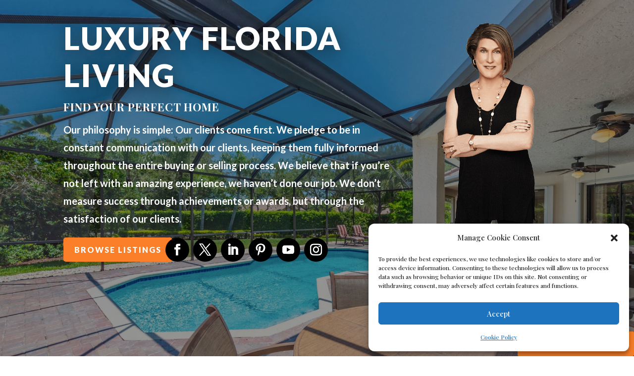

--- FILE ---
content_type: text/html; charset=UTF-8
request_url: https://parklandpowerteam.com/luxury-florida-living/
body_size: 29648
content:
<!DOCTYPE html>
<html lang="en-US" prefix="og: https://ogp.me/ns#">
<head>
	<meta charset="UTF-8" />
<meta http-equiv="X-UA-Compatible" content="IE=edge">
	<link rel="pingback" href="https://parklandpowerteam.com/xmlrpc.php" />

	<script type="text/javascript">
		document.documentElement.className = 'js';
	</script>

	
<!-- Search Engine Optimization by Rank Math - https://rankmath.com/ -->
<title>Luxury Florida Living | Parkland Florida Real Estate and Information</title>
<meta name="robots" content="follow, index, max-snippet:-1, max-video-preview:-1, max-image-preview:large"/>
<link rel="canonical" href="https://parklandpowerteam.com/luxury-florida-living/" />
<meta property="og:locale" content="en_US" />
<meta property="og:type" content="article" />
<meta property="og:title" content="Luxury Florida Living | Parkland Florida Real Estate and Information" />
<meta property="og:url" content="https://parklandpowerteam.com/luxury-florida-living/" />
<meta property="og:site_name" content="Parkland Florida Real Estate and Information" />
<meta property="og:updated_time" content="2019-10-11T20:57:16+00:00" />
<meta property="article:published_time" content="2019-06-25T00:02:38+00:00" />
<meta property="article:modified_time" content="2019-10-11T20:57:16+00:00" />
<meta name="twitter:card" content="summary_large_image" />
<meta name="twitter:title" content="Luxury Florida Living | Parkland Florida Real Estate and Information" />
<meta name="twitter:label1" content="Time to read" />
<meta name="twitter:data1" content="120 minutes" />
<script type="application/ld+json" class="rank-math-schema">{"@context":"https://schema.org","@graph":[{"@type":"Organization","@id":"https://parklandpowerteam.com/#organization","name":"Parkland Power Team","url":"https://parklandpowerteam.com","logo":{"@type":"ImageObject","@id":"https://parklandpowerteam.com/#logo","url":"https://parklandpowerteam.com/wp-content/uploads/2019/09/CB_FL_BW.png","contentUrl":"https://parklandpowerteam.com/wp-content/uploads/2019/09/CB_FL_BW.png","caption":"Parkland Power Team","inLanguage":"en-US","width":"270","height":"145"}},{"@type":"WebSite","@id":"https://parklandpowerteam.com/#website","url":"https://parklandpowerteam.com","name":"Parkland Power Team","publisher":{"@id":"https://parklandpowerteam.com/#organization"},"inLanguage":"en-US"},{"@type":"ImageObject","@id":"https://parklandpowerteam.com/wp-content/uploads/2019/09/CB_FL_BW.png","url":"https://parklandpowerteam.com/wp-content/uploads/2019/09/CB_FL_BW.png","width":"270","height":"145","inLanguage":"en-US"},{"@type":"BreadcrumbList","@id":"https://parklandpowerteam.com/luxury-florida-living/#breadcrumb","itemListElement":[{"@type":"ListItem","position":"1","item":{"@id":"https://parklandpowerteam.com","name":"Home"}},{"@type":"ListItem","position":"2","item":{"@id":"https://parklandpowerteam.com/luxury-florida-living/","name":"Luxury Florida Living"}}]},{"@type":"WebPage","@id":"https://parklandpowerteam.com/luxury-florida-living/#webpage","url":"https://parklandpowerteam.com/luxury-florida-living/","name":"Luxury Florida Living | Parkland Florida Real Estate and Information","datePublished":"2019-06-25T00:02:38+00:00","dateModified":"2019-10-11T20:57:16+00:00","isPartOf":{"@id":"https://parklandpowerteam.com/#website"},"primaryImageOfPage":{"@id":"https://parklandpowerteam.com/wp-content/uploads/2019/09/CB_FL_BW.png"},"inLanguage":"en-US","breadcrumb":{"@id":"https://parklandpowerteam.com/luxury-florida-living/#breadcrumb"}},{"@type":"Person","@id":"https://parklandpowerteam.com/luxury-florida-living/#author","name":"temineth","image":{"@type":"ImageObject","@id":"https://secure.gravatar.com/avatar/53e6cdc30765aade0129f85e5aeb50124b1d3f5bb9a70373be31e4eb328371e0?s=96&amp;d=mm&amp;r=g","url":"https://secure.gravatar.com/avatar/53e6cdc30765aade0129f85e5aeb50124b1d3f5bb9a70373be31e4eb328371e0?s=96&amp;d=mm&amp;r=g","caption":"temineth","inLanguage":"en-US"},"worksFor":{"@id":"https://parklandpowerteam.com/#organization"}},{"@type":"Article","headline":"Luxury Florida Living | Parkland Florida Real Estate and Information","datePublished":"2019-06-25T00:02:38+00:00","dateModified":"2019-10-11T20:57:16+00:00","author":{"@id":"https://parklandpowerteam.com/luxury-florida-living/#author","name":"temineth"},"publisher":{"@id":"https://parklandpowerteam.com/#organization"},"description":"Our philosophy is simple: Our clients come first. We pledge to be in constant communication with our clients, keeping them fully informed throughout the entire buying or selling process. We believe that if you\u2019re not left with an amazing experience, we haven\u2019t done our job. We don\u2019t measure success through achievements or awards, but through the satisfaction of our clients.","name":"Luxury Florida Living | Parkland Florida Real Estate and Information","@id":"https://parklandpowerteam.com/luxury-florida-living/#richSnippet","isPartOf":{"@id":"https://parklandpowerteam.com/luxury-florida-living/#webpage"},"image":{"@id":"https://parklandpowerteam.com/wp-content/uploads/2019/09/CB_FL_BW.png"},"inLanguage":"en-US","mainEntityOfPage":{"@id":"https://parklandpowerteam.com/luxury-florida-living/#webpage"}}]}</script>
<!-- /Rank Math WordPress SEO plugin -->

<link rel='dns-prefetch' href='//netdna.bootstrapcdn.com' />
<link rel='dns-prefetch' href='//fonts.googleapis.com' />
<link rel="alternate" title="oEmbed (JSON)" type="application/json+oembed" href="https://parklandpowerteam.com/wp-json/oembed/1.0/embed?url=https%3A%2F%2Fparklandpowerteam.com%2Fluxury-florida-living%2F" />
<link rel="alternate" title="oEmbed (XML)" type="text/xml+oembed" href="https://parklandpowerteam.com/wp-json/oembed/1.0/embed?url=https%3A%2F%2Fparklandpowerteam.com%2Fluxury-florida-living%2F&#038;format=xml" />
<meta content="Divi v.4.27.5" name="generator"/><link rel='stylesheet' id='cnss_font_awesome_css-css' href='https://parklandpowerteam.com/wp-content/plugins/easy-social-icons/css/font-awesome/css/all.min.css?ver=7.0.0' type='text/css' media='all' />
<link rel='stylesheet' id='cnss_font_awesome_v4_shims-css' href='https://parklandpowerteam.com/wp-content/plugins/easy-social-icons/css/font-awesome/css/v4-shims.min.css?ver=7.0.0' type='text/css' media='all' />
<link rel='stylesheet' id='cnss_css-css' href='https://parklandpowerteam.com/wp-content/plugins/easy-social-icons/css/cnss.css?ver=1.0' type='text/css' media='all' />
<link rel='stylesheet' id='cnss_share_css-css' href='https://parklandpowerteam.com/wp-content/plugins/easy-social-icons/css/share.css?ver=1.0' type='text/css' media='all' />
<style id='wp-emoji-styles-inline-css' type='text/css'>

	img.wp-smiley, img.emoji {
		display: inline !important;
		border: none !important;
		box-shadow: none !important;
		height: 1em !important;
		width: 1em !important;
		margin: 0 0.07em !important;
		vertical-align: -0.1em !important;
		background: none !important;
		padding: 0 !important;
	}
/*# sourceURL=wp-emoji-styles-inline-css */
</style>
<style id='wp-block-library-inline-css' type='text/css'>
:root{--wp-block-synced-color:#7a00df;--wp-block-synced-color--rgb:122,0,223;--wp-bound-block-color:var(--wp-block-synced-color);--wp-editor-canvas-background:#ddd;--wp-admin-theme-color:#007cba;--wp-admin-theme-color--rgb:0,124,186;--wp-admin-theme-color-darker-10:#006ba1;--wp-admin-theme-color-darker-10--rgb:0,107,160.5;--wp-admin-theme-color-darker-20:#005a87;--wp-admin-theme-color-darker-20--rgb:0,90,135;--wp-admin-border-width-focus:2px}@media (min-resolution:192dpi){:root{--wp-admin-border-width-focus:1.5px}}.wp-element-button{cursor:pointer}:root .has-very-light-gray-background-color{background-color:#eee}:root .has-very-dark-gray-background-color{background-color:#313131}:root .has-very-light-gray-color{color:#eee}:root .has-very-dark-gray-color{color:#313131}:root .has-vivid-green-cyan-to-vivid-cyan-blue-gradient-background{background:linear-gradient(135deg,#00d084,#0693e3)}:root .has-purple-crush-gradient-background{background:linear-gradient(135deg,#34e2e4,#4721fb 50%,#ab1dfe)}:root .has-hazy-dawn-gradient-background{background:linear-gradient(135deg,#faaca8,#dad0ec)}:root .has-subdued-olive-gradient-background{background:linear-gradient(135deg,#fafae1,#67a671)}:root .has-atomic-cream-gradient-background{background:linear-gradient(135deg,#fdd79a,#004a59)}:root .has-nightshade-gradient-background{background:linear-gradient(135deg,#330968,#31cdcf)}:root .has-midnight-gradient-background{background:linear-gradient(135deg,#020381,#2874fc)}:root{--wp--preset--font-size--normal:16px;--wp--preset--font-size--huge:42px}.has-regular-font-size{font-size:1em}.has-larger-font-size{font-size:2.625em}.has-normal-font-size{font-size:var(--wp--preset--font-size--normal)}.has-huge-font-size{font-size:var(--wp--preset--font-size--huge)}.has-text-align-center{text-align:center}.has-text-align-left{text-align:left}.has-text-align-right{text-align:right}.has-fit-text{white-space:nowrap!important}#end-resizable-editor-section{display:none}.aligncenter{clear:both}.items-justified-left{justify-content:flex-start}.items-justified-center{justify-content:center}.items-justified-right{justify-content:flex-end}.items-justified-space-between{justify-content:space-between}.screen-reader-text{border:0;clip-path:inset(50%);height:1px;margin:-1px;overflow:hidden;padding:0;position:absolute;width:1px;word-wrap:normal!important}.screen-reader-text:focus{background-color:#ddd;clip-path:none;color:#444;display:block;font-size:1em;height:auto;left:5px;line-height:normal;padding:15px 23px 14px;text-decoration:none;top:5px;width:auto;z-index:100000}html :where(.has-border-color){border-style:solid}html :where([style*=border-top-color]){border-top-style:solid}html :where([style*=border-right-color]){border-right-style:solid}html :where([style*=border-bottom-color]){border-bottom-style:solid}html :where([style*=border-left-color]){border-left-style:solid}html :where([style*=border-width]){border-style:solid}html :where([style*=border-top-width]){border-top-style:solid}html :where([style*=border-right-width]){border-right-style:solid}html :where([style*=border-bottom-width]){border-bottom-style:solid}html :where([style*=border-left-width]){border-left-style:solid}html :where(img[class*=wp-image-]){height:auto;max-width:100%}:where(figure){margin:0 0 1em}html :where(.is-position-sticky){--wp-admin--admin-bar--position-offset:var(--wp-admin--admin-bar--height,0px)}@media screen and (max-width:600px){html :where(.is-position-sticky){--wp-admin--admin-bar--position-offset:0px}}

/*# sourceURL=wp-block-library-inline-css */
</style><style id='global-styles-inline-css' type='text/css'>
:root{--wp--preset--aspect-ratio--square: 1;--wp--preset--aspect-ratio--4-3: 4/3;--wp--preset--aspect-ratio--3-4: 3/4;--wp--preset--aspect-ratio--3-2: 3/2;--wp--preset--aspect-ratio--2-3: 2/3;--wp--preset--aspect-ratio--16-9: 16/9;--wp--preset--aspect-ratio--9-16: 9/16;--wp--preset--color--black: #000000;--wp--preset--color--cyan-bluish-gray: #abb8c3;--wp--preset--color--white: #ffffff;--wp--preset--color--pale-pink: #f78da7;--wp--preset--color--vivid-red: #cf2e2e;--wp--preset--color--luminous-vivid-orange: #ff6900;--wp--preset--color--luminous-vivid-amber: #fcb900;--wp--preset--color--light-green-cyan: #7bdcb5;--wp--preset--color--vivid-green-cyan: #00d084;--wp--preset--color--pale-cyan-blue: #8ed1fc;--wp--preset--color--vivid-cyan-blue: #0693e3;--wp--preset--color--vivid-purple: #9b51e0;--wp--preset--gradient--vivid-cyan-blue-to-vivid-purple: linear-gradient(135deg,rgb(6,147,227) 0%,rgb(155,81,224) 100%);--wp--preset--gradient--light-green-cyan-to-vivid-green-cyan: linear-gradient(135deg,rgb(122,220,180) 0%,rgb(0,208,130) 100%);--wp--preset--gradient--luminous-vivid-amber-to-luminous-vivid-orange: linear-gradient(135deg,rgb(252,185,0) 0%,rgb(255,105,0) 100%);--wp--preset--gradient--luminous-vivid-orange-to-vivid-red: linear-gradient(135deg,rgb(255,105,0) 0%,rgb(207,46,46) 100%);--wp--preset--gradient--very-light-gray-to-cyan-bluish-gray: linear-gradient(135deg,rgb(238,238,238) 0%,rgb(169,184,195) 100%);--wp--preset--gradient--cool-to-warm-spectrum: linear-gradient(135deg,rgb(74,234,220) 0%,rgb(151,120,209) 20%,rgb(207,42,186) 40%,rgb(238,44,130) 60%,rgb(251,105,98) 80%,rgb(254,248,76) 100%);--wp--preset--gradient--blush-light-purple: linear-gradient(135deg,rgb(255,206,236) 0%,rgb(152,150,240) 100%);--wp--preset--gradient--blush-bordeaux: linear-gradient(135deg,rgb(254,205,165) 0%,rgb(254,45,45) 50%,rgb(107,0,62) 100%);--wp--preset--gradient--luminous-dusk: linear-gradient(135deg,rgb(255,203,112) 0%,rgb(199,81,192) 50%,rgb(65,88,208) 100%);--wp--preset--gradient--pale-ocean: linear-gradient(135deg,rgb(255,245,203) 0%,rgb(182,227,212) 50%,rgb(51,167,181) 100%);--wp--preset--gradient--electric-grass: linear-gradient(135deg,rgb(202,248,128) 0%,rgb(113,206,126) 100%);--wp--preset--gradient--midnight: linear-gradient(135deg,rgb(2,3,129) 0%,rgb(40,116,252) 100%);--wp--preset--font-size--small: 13px;--wp--preset--font-size--medium: 20px;--wp--preset--font-size--large: 36px;--wp--preset--font-size--x-large: 42px;--wp--preset--spacing--20: 0.44rem;--wp--preset--spacing--30: 0.67rem;--wp--preset--spacing--40: 1rem;--wp--preset--spacing--50: 1.5rem;--wp--preset--spacing--60: 2.25rem;--wp--preset--spacing--70: 3.38rem;--wp--preset--spacing--80: 5.06rem;--wp--preset--shadow--natural: 6px 6px 9px rgba(0, 0, 0, 0.2);--wp--preset--shadow--deep: 12px 12px 50px rgba(0, 0, 0, 0.4);--wp--preset--shadow--sharp: 6px 6px 0px rgba(0, 0, 0, 0.2);--wp--preset--shadow--outlined: 6px 6px 0px -3px rgb(255, 255, 255), 6px 6px rgb(0, 0, 0);--wp--preset--shadow--crisp: 6px 6px 0px rgb(0, 0, 0);}:root { --wp--style--global--content-size: 823px;--wp--style--global--wide-size: 1080px; }:where(body) { margin: 0; }.wp-site-blocks > .alignleft { float: left; margin-right: 2em; }.wp-site-blocks > .alignright { float: right; margin-left: 2em; }.wp-site-blocks > .aligncenter { justify-content: center; margin-left: auto; margin-right: auto; }:where(.is-layout-flex){gap: 0.5em;}:where(.is-layout-grid){gap: 0.5em;}.is-layout-flow > .alignleft{float: left;margin-inline-start: 0;margin-inline-end: 2em;}.is-layout-flow > .alignright{float: right;margin-inline-start: 2em;margin-inline-end: 0;}.is-layout-flow > .aligncenter{margin-left: auto !important;margin-right: auto !important;}.is-layout-constrained > .alignleft{float: left;margin-inline-start: 0;margin-inline-end: 2em;}.is-layout-constrained > .alignright{float: right;margin-inline-start: 2em;margin-inline-end: 0;}.is-layout-constrained > .aligncenter{margin-left: auto !important;margin-right: auto !important;}.is-layout-constrained > :where(:not(.alignleft):not(.alignright):not(.alignfull)){max-width: var(--wp--style--global--content-size);margin-left: auto !important;margin-right: auto !important;}.is-layout-constrained > .alignwide{max-width: var(--wp--style--global--wide-size);}body .is-layout-flex{display: flex;}.is-layout-flex{flex-wrap: wrap;align-items: center;}.is-layout-flex > :is(*, div){margin: 0;}body .is-layout-grid{display: grid;}.is-layout-grid > :is(*, div){margin: 0;}body{padding-top: 0px;padding-right: 0px;padding-bottom: 0px;padding-left: 0px;}:root :where(.wp-element-button, .wp-block-button__link){background-color: #32373c;border-width: 0;color: #fff;font-family: inherit;font-size: inherit;font-style: inherit;font-weight: inherit;letter-spacing: inherit;line-height: inherit;padding-top: calc(0.667em + 2px);padding-right: calc(1.333em + 2px);padding-bottom: calc(0.667em + 2px);padding-left: calc(1.333em + 2px);text-decoration: none;text-transform: inherit;}.has-black-color{color: var(--wp--preset--color--black) !important;}.has-cyan-bluish-gray-color{color: var(--wp--preset--color--cyan-bluish-gray) !important;}.has-white-color{color: var(--wp--preset--color--white) !important;}.has-pale-pink-color{color: var(--wp--preset--color--pale-pink) !important;}.has-vivid-red-color{color: var(--wp--preset--color--vivid-red) !important;}.has-luminous-vivid-orange-color{color: var(--wp--preset--color--luminous-vivid-orange) !important;}.has-luminous-vivid-amber-color{color: var(--wp--preset--color--luminous-vivid-amber) !important;}.has-light-green-cyan-color{color: var(--wp--preset--color--light-green-cyan) !important;}.has-vivid-green-cyan-color{color: var(--wp--preset--color--vivid-green-cyan) !important;}.has-pale-cyan-blue-color{color: var(--wp--preset--color--pale-cyan-blue) !important;}.has-vivid-cyan-blue-color{color: var(--wp--preset--color--vivid-cyan-blue) !important;}.has-vivid-purple-color{color: var(--wp--preset--color--vivid-purple) !important;}.has-black-background-color{background-color: var(--wp--preset--color--black) !important;}.has-cyan-bluish-gray-background-color{background-color: var(--wp--preset--color--cyan-bluish-gray) !important;}.has-white-background-color{background-color: var(--wp--preset--color--white) !important;}.has-pale-pink-background-color{background-color: var(--wp--preset--color--pale-pink) !important;}.has-vivid-red-background-color{background-color: var(--wp--preset--color--vivid-red) !important;}.has-luminous-vivid-orange-background-color{background-color: var(--wp--preset--color--luminous-vivid-orange) !important;}.has-luminous-vivid-amber-background-color{background-color: var(--wp--preset--color--luminous-vivid-amber) !important;}.has-light-green-cyan-background-color{background-color: var(--wp--preset--color--light-green-cyan) !important;}.has-vivid-green-cyan-background-color{background-color: var(--wp--preset--color--vivid-green-cyan) !important;}.has-pale-cyan-blue-background-color{background-color: var(--wp--preset--color--pale-cyan-blue) !important;}.has-vivid-cyan-blue-background-color{background-color: var(--wp--preset--color--vivid-cyan-blue) !important;}.has-vivid-purple-background-color{background-color: var(--wp--preset--color--vivid-purple) !important;}.has-black-border-color{border-color: var(--wp--preset--color--black) !important;}.has-cyan-bluish-gray-border-color{border-color: var(--wp--preset--color--cyan-bluish-gray) !important;}.has-white-border-color{border-color: var(--wp--preset--color--white) !important;}.has-pale-pink-border-color{border-color: var(--wp--preset--color--pale-pink) !important;}.has-vivid-red-border-color{border-color: var(--wp--preset--color--vivid-red) !important;}.has-luminous-vivid-orange-border-color{border-color: var(--wp--preset--color--luminous-vivid-orange) !important;}.has-luminous-vivid-amber-border-color{border-color: var(--wp--preset--color--luminous-vivid-amber) !important;}.has-light-green-cyan-border-color{border-color: var(--wp--preset--color--light-green-cyan) !important;}.has-vivid-green-cyan-border-color{border-color: var(--wp--preset--color--vivid-green-cyan) !important;}.has-pale-cyan-blue-border-color{border-color: var(--wp--preset--color--pale-cyan-blue) !important;}.has-vivid-cyan-blue-border-color{border-color: var(--wp--preset--color--vivid-cyan-blue) !important;}.has-vivid-purple-border-color{border-color: var(--wp--preset--color--vivid-purple) !important;}.has-vivid-cyan-blue-to-vivid-purple-gradient-background{background: var(--wp--preset--gradient--vivid-cyan-blue-to-vivid-purple) !important;}.has-light-green-cyan-to-vivid-green-cyan-gradient-background{background: var(--wp--preset--gradient--light-green-cyan-to-vivid-green-cyan) !important;}.has-luminous-vivid-amber-to-luminous-vivid-orange-gradient-background{background: var(--wp--preset--gradient--luminous-vivid-amber-to-luminous-vivid-orange) !important;}.has-luminous-vivid-orange-to-vivid-red-gradient-background{background: var(--wp--preset--gradient--luminous-vivid-orange-to-vivid-red) !important;}.has-very-light-gray-to-cyan-bluish-gray-gradient-background{background: var(--wp--preset--gradient--very-light-gray-to-cyan-bluish-gray) !important;}.has-cool-to-warm-spectrum-gradient-background{background: var(--wp--preset--gradient--cool-to-warm-spectrum) !important;}.has-blush-light-purple-gradient-background{background: var(--wp--preset--gradient--blush-light-purple) !important;}.has-blush-bordeaux-gradient-background{background: var(--wp--preset--gradient--blush-bordeaux) !important;}.has-luminous-dusk-gradient-background{background: var(--wp--preset--gradient--luminous-dusk) !important;}.has-pale-ocean-gradient-background{background: var(--wp--preset--gradient--pale-ocean) !important;}.has-electric-grass-gradient-background{background: var(--wp--preset--gradient--electric-grass) !important;}.has-midnight-gradient-background{background: var(--wp--preset--gradient--midnight) !important;}.has-small-font-size{font-size: var(--wp--preset--font-size--small) !important;}.has-medium-font-size{font-size: var(--wp--preset--font-size--medium) !important;}.has-large-font-size{font-size: var(--wp--preset--font-size--large) !important;}.has-x-large-font-size{font-size: var(--wp--preset--font-size--x-large) !important;}
/*# sourceURL=global-styles-inline-css */
</style>

<link rel='stylesheet' id='acx_smw_widget_style-css' href='https://parklandpowerteam.com/wp-content/plugins/acurax-social-media-widget/css/style.css?v=3.3&#038;ver=997bab30956bd30ac4623078d2f9e499' type='text/css' media='all' />
<link rel='stylesheet' id='db121_socicons-css' href='https://parklandpowerteam.com/wp-content/plugins/divi-booster/core/fixes/126-customizer-social-icons/icons.css?ver=4.0.3' type='text/css' media='all' />
<link rel='stylesheet' id='dbdb-icons-socicon-css' href='https://parklandpowerteam.com/wp-content/plugins/divi-booster/core/icons/socicon/style.css?ver=4.0.3' type='text/css' media='all' />
<link rel='stylesheet' id='dbdb-icons-divi-booster-icons-css' href='https://parklandpowerteam.com/wp-content/plugins/divi-booster/core/icons/divi-booster-icons/icomoon/style.css?ver=4.0.3' type='text/css' media='all' />
<link rel='stylesheet' id='wtfdivi-user-css-css' href='https://parklandpowerteam.com/wp-content/uploads/wtfdivi/wp_head.css?ver=1645649094' type='text/css' media='all' />
<link rel='stylesheet' id='cff-css' href='https://parklandpowerteam.com/wp-content/plugins/custom-facebook-feed/assets/css/cff-style.min.css?ver=4.3.4' type='text/css' media='all' />
<link rel='stylesheet' id='sb-font-awesome-css' href='https://parklandpowerteam.com/wp-content/plugins/custom-facebook-feed/assets/css/font-awesome.min.css?ver=4.7.0' type='text/css' media='all' />
<link rel='stylesheet' id='cmplz-general-css' href='https://parklandpowerteam.com/wp-content/plugins/complianz-gdpr/assets/css/cookieblocker.min.css?ver=1767903316' type='text/css' media='all' />
<link rel='stylesheet' id='testimonial-rotator-style-css' href='https://parklandpowerteam.com/wp-content/plugins/testimonial-rotator/testimonial-rotator-style.css?ver=997bab30956bd30ac4623078d2f9e499' type='text/css' media='all' />
<link rel='stylesheet' id='font-awesome-css' href='//netdna.bootstrapcdn.com/font-awesome/latest/css/font-awesome.min.css?ver=997bab30956bd30ac4623078d2f9e499' type='text/css' media='all' />
<link rel='stylesheet' id='et-builder-googlefonts-cached-css' href='https://fonts.googleapis.com/css?family=Playfair+Display:regular,500,600,700,800,900,italic,500italic,600italic,700italic,800italic,900italic|Lato:100,100italic,300,300italic,regular,italic,700,700italic,900,900italic&#038;subset=latin,latin-ext&#038;display=swap' type='text/css' media='all' />
<link rel='stylesheet' id='simple-social-icons-font-css' href='https://parklandpowerteam.com/wp-content/plugins/simple-social-icons/css/style.css?ver=4.0.0' type='text/css' media='all' />
<link rel='stylesheet' id='__EPYT__style-css' href='https://parklandpowerteam.com/wp-content/plugins/youtube-embed-plus/styles/ytprefs.min.css?ver=14.2.4' type='text/css' media='all' />
<style id='__EPYT__style-inline-css' type='text/css'>

                .epyt-gallery-thumb {
                        width: 33.333%;
                }
                
/*# sourceURL=__EPYT__style-inline-css */
</style>
<link rel='stylesheet' id='divi-style-css' href='https://parklandpowerteam.com/wp-content/themes/Divi/style-static.min.css?ver=4.27.5' type='text/css' media='all' />
<script type="text/javascript" src="https://parklandpowerteam.com/wp-includes/js/jquery/jquery.min.js?ver=3.7.1" id="jquery-core-js"></script>
<script type="text/javascript" src="https://parklandpowerteam.com/wp-includes/js/jquery/jquery-migrate.min.js?ver=3.4.1" id="jquery-migrate-js"></script>
<script type="text/javascript" src="https://parklandpowerteam.com/wp-content/plugins/easy-social-icons/js/cnss.js?ver=1.0" id="cnss_js-js"></script>
<script type="text/javascript" src="https://parklandpowerteam.com/wp-content/plugins/easy-social-icons/js/share.js?ver=1.0" id="cnss_share_js-js"></script>
<script type="text/javascript" src="https://parklandpowerteam.com/wp-content/plugins/alligator-popup/js/popup.js?ver=2.0.0" id="popup-js"></script>
<script type="text/javascript" src="https://parklandpowerteam.com/wp-content/plugins/testimonial-rotator/js/jquery.cycletwo.js?ver=997bab30956bd30ac4623078d2f9e499" id="cycletwo-js"></script>
<script type="text/javascript" src="https://parklandpowerteam.com/wp-content/plugins/testimonial-rotator/js/jquery.cycletwo.addons.js?ver=997bab30956bd30ac4623078d2f9e499" id="cycletwo-addons-js"></script>
<script type="text/javascript" id="ai-js-js-extra">
/* <![CDATA[ */
var MyAjax = {"ajaxurl":"https://parklandpowerteam.com/wp-admin/admin-ajax.php","security":"ddbf51c2e2"};
//# sourceURL=ai-js-js-extra
/* ]]> */
</script>
<script type="text/javascript" src="https://parklandpowerteam.com/wp-content/plugins/advanced-iframe/js/ai.min.js?ver=994678" id="ai-js-js"></script>
<script type="text/javascript" id="__ytprefs__-js-extra">
/* <![CDATA[ */
var _EPYT_ = {"ajaxurl":"https://parklandpowerteam.com/wp-admin/admin-ajax.php","security":"3b04e0cd9e","gallery_scrolloffset":"20","eppathtoscripts":"https://parklandpowerteam.com/wp-content/plugins/youtube-embed-plus/scripts/","eppath":"https://parklandpowerteam.com/wp-content/plugins/youtube-embed-plus/","epresponsiveselector":"[\"iframe.__youtube_prefs_widget__\"]","epdovol":"1","version":"14.2.4","evselector":"iframe.__youtube_prefs__[src], iframe[src*=\"youtube.com/embed/\"], iframe[src*=\"youtube-nocookie.com/embed/\"]","ajax_compat":"","maxres_facade":"eager","ytapi_load":"light","pause_others":"","stopMobileBuffer":"1","facade_mode":"","not_live_on_channel":""};
//# sourceURL=__ytprefs__-js-extra
/* ]]> */
</script>
<script type="text/javascript" src="https://parklandpowerteam.com/wp-content/plugins/youtube-embed-plus/scripts/ytprefs.min.js?ver=14.2.4" id="__ytprefs__-js"></script>
<link rel="https://api.w.org/" href="https://parklandpowerteam.com/wp-json/" /><link rel="alternate" title="JSON" type="application/json" href="https://parklandpowerteam.com/wp-json/wp/v2/pages/6198" /><link rel="EditURI" type="application/rsd+xml" title="RSD" href="https://parklandpowerteam.com/xmlrpc.php?rsd" />

<link rel='shortlink' href='https://parklandpowerteam.com/?p=6198' />



<!-- Starting Styles For Social Media Icon From Acurax International www.acurax.com -->
<style type='text/css'>
#acx_social_widget img 
{
width: 34px; 
}
#acx_social_widget 
{
min-width:0px; 
position: static; 
}
</style>
<!-- Ending Styles For Social Media Icon From Acurax International www.acurax.com -->



	<script data-name="dbdb-head-js">
	 
	</script>
<style>
.db_title, .db_tagline { 
    margin-right: 30px;
    margin-top: 0px;
    line-height: 1em;
}
.db_title_and_tagline {
    display: flex;
    align-items: flex-start;
}
.db_tagline_below_title_on .db_title_and_tagline {
    flex-direction: column;
}
.db_tagline_below_title_on .db_tagline {
    margin-top: 8px;
}
.db_title_and_tagline_valign_middle .db_title_and_tagline {
    align-items: center;
}
.db_title_and_tagline_valign_bottom .db_title_and_tagline {
    align-items: flex-end;
}
.db_title_and_tagline_below_logo_on .db_title_and_tagline {
    position: absolute;
    bottom: 0px;
    left: 0px;
    transform: translateY(100%);
}
</style>
    <style>
/* Display the team member icons */
.db_pb_team_member_website_icon:before{content:"\e0e3";}
.db_pb_team_member_email_icon:before{content:"\e010";}
.db_pb_team_member_instagram_icon:before{content:"\e09a";}

/* Fix email icon hidden by Email Address Encoder plugin */
ul.et_pb_member_social_links li > span { 
	display: inline-block !important; 
}
</style>
<style>
@media only screen and (min-width: 981px) {
    .et_pb_module.db_inline_form .et_pb_newsletter_fields > p { 
        flex: auto !important;
    }
    .et_pb_module.db_inline_form .et_pb_newsletter_fields p.et_pb_newsletter_field {
        margin-right: 2%; 
    }
}
</style>
	<script>
	jQuery(function($) {
						if ($('#top-header .socicon-linkedin').length === 0) {
					$('#top-header .et-social-icons').append("<li class=\"et-social-icon\"><a href=\"https:\/\/www.linkedin.com\/in\/leaplotkinyourfloridarealtor\/\" class=\"icon socicon socicon-linkedin\" alt=\"Linkedin\" aria-label=\"Linkedin\"><span>Linkedin<\/span><\/a><\/li>");
					$('#top-header .et-extra-social-icons').append("<li class=\"et-extra-social-icon\"><a href=\"https:\/\/www.linkedin.com\/in\/leaplotkinyourfloridarealtor\/\" class=\"et-extra-icon et-extra-icon-background-hover socicon socicon-linkedin\"><\/a><\/li>");
				}
				if ($('#footer-bottom .socicon-linkedin').length === 0) {
					$('#footer-bottom .et-social-icons').append("<li class=\"et-social-icon\"><a href=\"https:\/\/www.linkedin.com\/in\/leaplotkinyourfloridarealtor\/\" class=\"icon socicon socicon-linkedin\" alt=\"Linkedin\" aria-label=\"Linkedin\"><span>Linkedin<\/span><\/a><\/li>");
					$('#footer-bottom .et-extra-social-icons').append("<li class=\"et-extra-social-icon\"><a href=\"https:\/\/www.linkedin.com\/in\/leaplotkinyourfloridarealtor\/\" class=\"et-extra-icon et-extra-icon-background-hover socicon socicon-linkedin\"><\/a><\/li>");
				}
				if ($('.et_slide_in_menu_container .socicon-linkedin').length === 0) {
					$('.et_slide_in_menu_container .et-social-icons').append("<li class=\"et-social-icon\"><a href=\"https:\/\/www.linkedin.com\/in\/leaplotkinyourfloridarealtor\/\" class=\"icon socicon socicon-linkedin\" alt=\"Linkedin\" aria-label=\"Linkedin\"><span>Linkedin<\/span><\/a><\/li>");
					$('.et_slide_in_menu_container .et-extra-social-icons').append("<li class=\"et-extra-social-icon\"><a href=\"https:\/\/www.linkedin.com\/in\/leaplotkinyourfloridarealtor\/\" class=\"et-extra-icon et-extra-icon-background-hover socicon socicon-linkedin\"><\/a><\/li>");
				}
								if ($('#top-header .socicon-pinterest').length === 0) {
					$('#top-header .et-social-icons').append("<li class=\"et-social-icon\"><a href=\"https:\/\/www.pinterest.com\/leaplotkin\/\" class=\"icon socicon socicon-pinterest\" alt=\"Pinterest\" aria-label=\"Pinterest\"><span>Pinterest<\/span><\/a><\/li>");
					$('#top-header .et-extra-social-icons').append("<li class=\"et-extra-social-icon\"><a href=\"https:\/\/www.pinterest.com\/leaplotkin\/\" class=\"et-extra-icon et-extra-icon-background-hover socicon socicon-pinterest\"><\/a><\/li>");
				}
				if ($('#footer-bottom .socicon-pinterest').length === 0) {
					$('#footer-bottom .et-social-icons').append("<li class=\"et-social-icon\"><a href=\"https:\/\/www.pinterest.com\/leaplotkin\/\" class=\"icon socicon socicon-pinterest\" alt=\"Pinterest\" aria-label=\"Pinterest\"><span>Pinterest<\/span><\/a><\/li>");
					$('#footer-bottom .et-extra-social-icons').append("<li class=\"et-extra-social-icon\"><a href=\"https:\/\/www.pinterest.com\/leaplotkin\/\" class=\"et-extra-icon et-extra-icon-background-hover socicon socicon-pinterest\"><\/a><\/li>");
				}
				if ($('.et_slide_in_menu_container .socicon-pinterest').length === 0) {
					$('.et_slide_in_menu_container .et-social-icons').append("<li class=\"et-social-icon\"><a href=\"https:\/\/www.pinterest.com\/leaplotkin\/\" class=\"icon socicon socicon-pinterest\" alt=\"Pinterest\" aria-label=\"Pinterest\"><span>Pinterest<\/span><\/a><\/li>");
					$('.et_slide_in_menu_container .et-extra-social-icons').append("<li class=\"et-extra-social-icon\"><a href=\"https:\/\/www.pinterest.com\/leaplotkin\/\" class=\"et-extra-icon et-extra-icon-background-hover socicon socicon-pinterest\"><\/a><\/li>");
				}
								if ($('#top-header .socicon-youtube').length === 0) {
					$('#top-header .et-social-icons').append("<li class=\"et-social-icon\"><a href=\"https:\/\/www.youtube.com\/channel\/UCwFFpzLdFce06GaTJ2lpUjw\" class=\"icon socicon socicon-youtube\" alt=\"YouTube\" aria-label=\"YouTube\"><span>YouTube<\/span><\/a><\/li>");
					$('#top-header .et-extra-social-icons').append("<li class=\"et-extra-social-icon\"><a href=\"https:\/\/www.youtube.com\/channel\/UCwFFpzLdFce06GaTJ2lpUjw\" class=\"et-extra-icon et-extra-icon-background-hover socicon socicon-youtube\"><\/a><\/li>");
				}
				if ($('#footer-bottom .socicon-youtube').length === 0) {
					$('#footer-bottom .et-social-icons').append("<li class=\"et-social-icon\"><a href=\"https:\/\/www.youtube.com\/channel\/UCwFFpzLdFce06GaTJ2lpUjw\" class=\"icon socicon socicon-youtube\" alt=\"YouTube\" aria-label=\"YouTube\"><span>YouTube<\/span><\/a><\/li>");
					$('#footer-bottom .et-extra-social-icons').append("<li class=\"et-extra-social-icon\"><a href=\"https:\/\/www.youtube.com\/channel\/UCwFFpzLdFce06GaTJ2lpUjw\" class=\"et-extra-icon et-extra-icon-background-hover socicon socicon-youtube\"><\/a><\/li>");
				}
				if ($('.et_slide_in_menu_container .socicon-youtube').length === 0) {
					$('.et_slide_in_menu_container .et-social-icons').append("<li class=\"et-social-icon\"><a href=\"https:\/\/www.youtube.com\/channel\/UCwFFpzLdFce06GaTJ2lpUjw\" class=\"icon socicon socicon-youtube\" alt=\"YouTube\" aria-label=\"YouTube\"><span>YouTube<\/span><\/a><\/li>");
					$('.et_slide_in_menu_container .et-extra-social-icons').append("<li class=\"et-extra-social-icon\"><a href=\"https:\/\/www.youtube.com\/channel\/UCwFFpzLdFce06GaTJ2lpUjw\" class=\"et-extra-icon et-extra-icon-background-hover socicon socicon-youtube\"><\/a><\/li>");
				}
								if ($('#top-header .socicon-instagram').length === 0) {
					$('#top-header .et-social-icons').append("<li class=\"et-social-icon\"><a href=\"https:\/\/www.instagram.com\/parkland_power_team\/\" class=\"icon socicon socicon-instagram\" alt=\"Instagram\" aria-label=\"Instagram\"><span>Instagram<\/span><\/a><\/li>");
					$('#top-header .et-extra-social-icons').append("<li class=\"et-extra-social-icon\"><a href=\"https:\/\/www.instagram.com\/parkland_power_team\/\" class=\"et-extra-icon et-extra-icon-background-hover socicon socicon-instagram\"><\/a><\/li>");
				}
				if ($('#footer-bottom .socicon-instagram').length === 0) {
					$('#footer-bottom .et-social-icons').append("<li class=\"et-social-icon\"><a href=\"https:\/\/www.instagram.com\/parkland_power_team\/\" class=\"icon socicon socicon-instagram\" alt=\"Instagram\" aria-label=\"Instagram\"><span>Instagram<\/span><\/a><\/li>");
					$('#footer-bottom .et-extra-social-icons').append("<li class=\"et-extra-social-icon\"><a href=\"https:\/\/www.instagram.com\/parkland_power_team\/\" class=\"et-extra-icon et-extra-icon-background-hover socicon socicon-instagram\"><\/a><\/li>");
				}
				if ($('.et_slide_in_menu_container .socicon-instagram').length === 0) {
					$('.et_slide_in_menu_container .et-social-icons').append("<li class=\"et-social-icon\"><a href=\"https:\/\/www.instagram.com\/parkland_power_team\/\" class=\"icon socicon socicon-instagram\" alt=\"Instagram\" aria-label=\"Instagram\"><span>Instagram<\/span><\/a><\/li>");
					$('.et_slide_in_menu_container .et-extra-social-icons').append("<li class=\"et-extra-social-icon\"><a href=\"https:\/\/www.instagram.com\/parkland_power_team\/\" class=\"et-extra-icon et-extra-icon-background-hover socicon socicon-instagram\"><\/a><\/li>");
				}
					});
	</script>
	<style type="text/css">
		ul.cnss-social-icon li.cn-fa-icon a{background-color:#000000!important;}
		ul.cnss-social-icon li.cn-fa-icon a:hover{background-color:#ffffff!important;color:#333333!important;}
		</style>			<style>.cmplz-hidden {
					display: none !important;
				}</style><meta name="viewport" content="width=device-width, initial-scale=1.0, maximum-scale=1.0, user-scalable=0" />
<!-- Meta Pixel Code -->
<script data-service="facebook" data-category="marketing" type="text/plain">
!function(f,b,e,v,n,t,s){if(f.fbq)return;n=f.fbq=function(){n.callMethod?
n.callMethod.apply(n,arguments):n.queue.push(arguments)};if(!f._fbq)f._fbq=n;
n.push=n;n.loaded=!0;n.version='2.0';n.queue=[];t=b.createElement(e);t.async=!0;
t.src=v;s=b.getElementsByTagName(e)[0];s.parentNode.insertBefore(t,s)}(window,
document,'script','https://connect.facebook.net/en_US/fbevents.js');
</script>
<!-- End Meta Pixel Code -->
<script data-service="facebook" data-category="marketing" type="text/plain">var url = window.location.origin + '?ob=open-bridge';
            fbq('set', 'openbridge', '3609275979108120', url);
fbq('init', '3609275979108120', {}, {
    "agent": "wordpress-6.9-4.1.5"
})</script><script data-service="facebook" data-category="marketing" type="text/plain">
    fbq('track', 'PageView', []);
  </script><meta name="p:domain_verify" content="1795a114247810456b9eadbad767b812">
<link rel="icon" href="https://parklandpowerteam.com/wp-content/uploads/2020/04/cropped-PPT-32x32.jpg" sizes="32x32" />
<link rel="icon" href="https://parklandpowerteam.com/wp-content/uploads/2020/04/cropped-PPT-192x192.jpg" sizes="192x192" />
<link rel="apple-touch-icon" href="https://parklandpowerteam.com/wp-content/uploads/2020/04/cropped-PPT-180x180.jpg" />
<meta name="msapplication-TileImage" content="https://parklandpowerteam.com/wp-content/uploads/2020/04/cropped-PPT-270x270.jpg" />
<style id="et-divi-customizer-global-cached-inline-styles">body,.et_pb_column_1_2 .et_quote_content blockquote cite,.et_pb_column_1_2 .et_link_content a.et_link_main_url,.et_pb_column_1_3 .et_quote_content blockquote cite,.et_pb_column_3_8 .et_quote_content blockquote cite,.et_pb_column_1_4 .et_quote_content blockquote cite,.et_pb_blog_grid .et_quote_content blockquote cite,.et_pb_column_1_3 .et_link_content a.et_link_main_url,.et_pb_column_3_8 .et_link_content a.et_link_main_url,.et_pb_column_1_4 .et_link_content a.et_link_main_url,.et_pb_blog_grid .et_link_content a.et_link_main_url,body .et_pb_bg_layout_light .et_pb_post p,body .et_pb_bg_layout_dark .et_pb_post p{font-size:16px}.et_pb_slide_content,.et_pb_best_value{font-size:18px}body{color:#000000}h1,h2,h3,h4,h5,h6{color:#000000}a{color:#0091f2}#main-header,#main-header .nav li ul,.et-search-form,#main-header .et_mobile_menu{background-color:#020202}#main-header .nav li ul{background-color:#000000}.et_secondary_nav_enabled #page-container #top-header{background-color:#000000!important}#et-secondary-nav li ul{background-color:#000000}#et-secondary-nav li ul{background-color:#333333}.et_header_style_centered .mobile_nav .select_page,.et_header_style_split .mobile_nav .select_page,.et_nav_text_color_light #top-menu>li>a,.et_nav_text_color_dark #top-menu>li>a,#top-menu a,.et_mobile_menu li a,.et_nav_text_color_light .et_mobile_menu li a,.et_nav_text_color_dark .et_mobile_menu li a,#et_search_icon:before,.et_search_form_container input,span.et_close_search_field:after,#et-top-navigation .et-cart-info{color:#ffffff}.et_search_form_container input::-moz-placeholder{color:#ffffff}.et_search_form_container input::-webkit-input-placeholder{color:#ffffff}.et_search_form_container input:-ms-input-placeholder{color:#ffffff}#top-header,#top-header a,#et-secondary-nav li li a,#top-header .et-social-icon a:before{font-size:15px}#main-footer{background-color:#000000}.footer-widget .et_pb_widget div,.footer-widget .et_pb_widget ul,.footer-widget .et_pb_widget ol,.footer-widget .et_pb_widget label{line-height:1.7em}#footer-widgets .footer-widget li:before{top:10.6px}#et-footer-nav .bottom-nav li.current-menu-item a{color:#2ea3f2}#footer-bottom{background-color:#000000}body .et_pb_button{}body.et_pb_button_helper_class .et_pb_button,body.et_pb_button_helper_class .et_pb_module.et_pb_button{color:#ffffff}body .et_pb_bg_layout_light.et_pb_button:hover,body .et_pb_bg_layout_light .et_pb_button:hover,body .et_pb_button:hover{color:#ffffff!important;border-radius:0px}h1,h2,h3,h4,h5,h6,.et_quote_content blockquote p,.et_pb_slide_description .et_pb_slide_title{letter-spacing:1px;line-height:1.6em}@media only screen and (min-width:981px){#logo{max-height:45%}.et_pb_svg_logo #logo{height:45%}.et_header_style_centered.et_hide_primary_logo #main-header:not(.et-fixed-header) .logo_container,.et_header_style_centered.et_hide_fixed_logo #main-header.et-fixed-header .logo_container{height:11.88px}.et-fixed-header#main-header,.et-fixed-header#main-header .nav li ul,.et-fixed-header .et-search-form{background-color:#ffffff}}@media only screen and (min-width:1350px){.et_pb_row{padding:27px 0}.et_pb_section{padding:54px 0}.single.et_pb_pagebuilder_layout.et_full_width_page .et_post_meta_wrapper{padding-top:81px}.et_pb_fullwidth_section{padding:0}}@media only screen and (max-width:980px){#main-header,#main-header .nav li ul,.et-search-form,#main-header .et_mobile_menu{background-color:#ffffff}.et_header_style_centered .mobile_nav .select_page,.et_header_style_split .mobile_nav .select_page,.et_mobile_menu li a,.mobile_menu_bar:before,.et_nav_text_color_light #top-menu>li>a,.et_nav_text_color_dark #top-menu>li>a,#top-menu a,.et_mobile_menu li a,#et_search_icon:before,#et_top_search .et-search-form input,.et_search_form_container input,#et-top-navigation .et-cart-info{color:rgba(0,0,0,0.6)}.et_close_search_field:after{color:rgba(0,0,0,0.6)!important}.et_search_form_container input::-moz-placeholder{color:rgba(0,0,0,0.6)}.et_search_form_container input::-webkit-input-placeholder{color:rgba(0,0,0,0.6)}.et_search_form_container input:-ms-input-placeholder{color:rgba(0,0,0,0.6)}}	h1,h2,h3,h4,h5,h6{font-family:'Playfair Display',Georgia,"Times New Roman",serif}body,input,textarea,select{font-family:'Playfair Display',Georgia,"Times New Roman",serif}.page-id-8891 footer{display:none!important}img,a img{border:0}#badge1{position:fixed;z-index:1;right:0;bottom:0px}#et-secondary-menu{float:inherit!important}.et-social-icon a{font-size:18px!important}.header-widgets{padding:12px 0px 0px 0px!important}.logo{padding:0!important}@media (min-width:1200px){.container{width:100%!important}}*#left-area ul,.comment-content ul,.entry-content ul,body.et-pb-preview #main-content .container ul{padding:0 0 23px 5em!important}#footer-widgets{padding:2% 0 0!important}.logo .img-responsive{width:95%}.testimonial_rotator .testimonial_rotator_slide_title{color:#fff}.container{max-width:1105px!important}.navigation--main>li>a{padding:10px 22px!important}.navigation--main>.menu-item-has-children>a::after{bottom:-9px!important}.iframe-container{padding-top:56.25%;position:relative}.iframe-container iframe{border:0;height:100%;left:0;position:absolute;top:0;width:100%}.iframe-container-4x3{padding-top:75%}#et-fb-app{position:relative!important;margin-top:40px!important}#et-info{padding-top:2px;width:34%}.logo{margin-top:0px}.post-meta{display:none}@media (min-width:1200px){.header-widgets{padding:12px 0!important}}</style><link rel='stylesheet' id='style-UtubeGallery-css' href='https://parklandpowerteam.com/wp-content/plugins/youtube-simple-gallery/assets/css/style-UtubeGallery-min.css?ver=997bab30956bd30ac4623078d2f9e499' type='text/css' media='all' />
<link rel='stylesheet' id='mediaelement-css' href='https://parklandpowerteam.com/wp-includes/js/mediaelement/mediaelementplayer-legacy.min.css?ver=4.2.17' type='text/css' media='all' />
<link rel='stylesheet' id='wp-mediaelement-css' href='https://parklandpowerteam.com/wp-includes/js/mediaelement/wp-mediaelement.min.css?ver=997bab30956bd30ac4623078d2f9e499' type='text/css' media='all' />
</head>
<body data-rsssl=1 data-cmplz=1 class="wp-singular page-template page-template-page-template-blank page-template-page-template-blank-php page page-id-6198 wp-theme-Divi dbdb_divi_2_4_up desktop et_pb_button_helper_class et_cover_background et_pb_gutter osx et_pb_gutters3 et_pb_pagebuilder_layout et_no_sidebar et_divi_theme et-db">

<!-- Meta Pixel Code -->
<noscript>
<div class="cmplz-placeholder-parent"><img class="cmplz-placeholder-element cmplz-image" data-category="marketing" data-service="general" data-src-cmplz="https://www.facebook.com/tr?id=3609275979108120&amp;ev=PageView&amp;noscript=1" height="1" width="1" style="display:none" alt="fbpx"
 src="https://parklandpowerteam.com/wp-content/plugins/complianz-gdpr/assets/images/placeholders/default-minimal.jpg"  /></div>
</noscript>
<!-- End Meta Pixel Code -->
	<div id="page-container">

    <div id="main-content">


			
				<article id="post-6198" class="post-6198 page type-page status-publish hentry">

				
					<div class="entry-content">
					<div class="et-l et-l--post">
			<div class="et_builder_inner_content et_pb_gutters3">
		<div class="et_pb_section et_pb_section_0 et_pb_with_background et_section_regular" >
				
				
				
				
				
				
				<div class="et_pb_row et_pb_row_0">
				<div class="et_pb_column et_pb_column_2_3 et_pb_column_0  et_pb_css_mix_blend_mode_passthrough">
				
				
				
				
				<div class="et_pb_module et_pb_cta_0 et_animated et_hover_enabled et_pb_promo  et_pb_text_align_left et_pb_bg_layout_dark et_pb_no_bg">
				
				
				
				
				<div class="et_pb_promo_description"><h1 class="et_pb_module_header">Luxury Florida Living</h1><div><h3><strong>FIND YOUR PERFECT HOME</strong></h3>
<p><strong>Our philosophy is simple: Our clients come first. We pledge to be in constant communication with our clients, keeping them fully informed throughout the entire buying or selling process. We believe that if you’re not left with an amazing experience, we haven’t done our job. We don’t measure success through achievements or awards, but through the satisfaction of our clients.</strong></p></div></div>
				<div class="et_pb_button_wrapper"><a class="et_pb_button et_pb_promo_button" href="https://parklandpowerteam.com/search/">Browse Listings</a></div>
			</div><ul class="et_pb_module et_pb_social_media_follow et_pb_social_media_follow_0 clearfix  et_pb_text_align_center et_pb_text_align_left-phone et_pb_bg_layout_dark">
				
				
				
				
				<li
            class='et_pb_social_media_follow_network_0 et_pb_social_icon et_pb_social_network_link  et-social-facebook'><a href="https://www.facebook.com/ParklandPowerTeam/" class="icon et_pb_with_border" title="Follow on Facebook" target="_blank" rel="noopener"><span
                class='et_pb_social_media_follow_network_name'
                aria-hidden='true'
                >Follow</span></a></li><li
            class='et_pb_social_media_follow_network_1 et_pb_social_icon et_pb_social_network_link  et-social-twitter'><a href="https://twitter.com/parklandpower" class="icon et_pb_with_border" title="Follow on Twitter" target="_blank" rel="noopener"><span
                class='et_pb_social_media_follow_network_name'
                aria-hidden='true'
                >Follow</span></a></li><li
            class='et_pb_social_media_follow_network_2 et_pb_social_icon et_pb_social_network_link  et-social-linkedin'><a href="https://www.linkedin.com/in/leaplotkinyourfloridarealtor/" class="icon et_pb_with_border" title="Follow on LinkedIn" target="_blank" rel="noopener"><span
                class='et_pb_social_media_follow_network_name'
                aria-hidden='true'
                >Follow</span></a></li><li
            class='et_pb_social_media_follow_network_3 et_pb_social_icon et_pb_social_network_link  et-social-pinterest'><a href="https://www.pinterest.com/leaplotkin/" class="icon et_pb_with_border" title="Follow on Pinterest" target="_blank" rel="noopener"><span
                class='et_pb_social_media_follow_network_name'
                aria-hidden='true'
                >Follow</span></a></li><li
            class='et_pb_social_media_follow_network_4 et_pb_social_icon et_pb_social_network_link  et-social-youtube'><a href="https://www.youtube.com/channel/UCbcq5HBFYY2Dq3U5g1JVwyw" class="icon et_pb_with_border" title="Follow on Youtube" target="_blank" rel="noopener"><span
                class='et_pb_social_media_follow_network_name'
                aria-hidden='true'
                >Follow</span></a></li><li
            class='et_pb_social_media_follow_network_5 et_pb_social_icon et_pb_social_network_link  et-social-instagram'><a href="https://www.instagram.com/parkland_power_team/" class="icon et_pb_with_border" title="Follow on Instagram" target="_blank" rel="noopener"><span
                class='et_pb_social_media_follow_network_name'
                aria-hidden='true'
                >Follow</span></a></li>
			</ul>
			</div><div class="et_pb_column et_pb_column_1_3 et_pb_column_1  et_pb_css_mix_blend_mode_passthrough et-last-child">
				
				
				
				
				<div class="et_pb_module et_pb_image et_pb_image_0">
				
				
				
				
				<span class="et_pb_image_wrap "><img fetchpriority="high" decoding="async" width="504" height="706" src="https://parklandpowerteam.com/wp-content/uploads/2019/03/Lea-Plotkin.png" alt="" title="" srcset="https://parklandpowerteam.com/wp-content/uploads/2019/03/Lea-Plotkin.png 504w, https://parklandpowerteam.com/wp-content/uploads/2019/03/Lea-Plotkin-214x300.png 214w" sizes="(max-width: 504px) 100vw, 504px" class="wp-image-5171" /></span>
			</div><div class="et_pb_with_border et_pb_module et_pb_text et_pb_text_0 et_animated  et_pb_text_align_left et_pb_bg_layout_dark">
				
				
				
				
				<div class="et_pb_text_inner"><h3>Contact an Agent!</h3>
<p>LEA PLOTKIN: <a href="tel:954-295-8015">(954) 802.8451</a><br /> <a href="mailto:leaplotkin@gmail.com">Leaplotkin@gmail.com</a></p></div>
			</div><div class="et_pb_button_module_wrapper et_pb_button_0_wrapper et_pb_button_alignment_center et_pb_module ">
				<a class="et_pb_button et_pb_button_0 et_pb_bg_layout_dark" href="https://parklandpowerteam.com/contact/">Contact Us</a>
			</div>
			</div>
				
				
				
				
			</div>
				
				
			</div><div class="et_pb_section et_pb_section_1 et_section_regular" >
				
				
				
				
				
				
				<div class="et_pb_with_border et_pb_row et_pb_row_1 et_animated et_pb_gutters1">
				<div class="et_pb_column et_pb_column_1_3 et_pb_column_2  et_pb_css_mix_blend_mode_passthrough">
				
				
				
				
				<div class="et_pb_module et_pb_blurb et_pb_blurb_0  et_pb_text_align_center  et_pb_blurb_position_top et_pb_bg_layout_light">
				
				
				
				
				<div class="et_pb_blurb_content">
					<div class="et_pb_main_blurb_image"><span class="et_pb_image_wrap"><span class="et-waypoint et_pb_animation_off et_pb_animation_off_tablet et_pb_animation_off_phone et-pb-icon et-pb-icon-circle">&#xe009;</span></span></div>
					<div class="et_pb_blurb_container">
						<h4 class="et_pb_module_header"><span>Homes for Sale</span></h4>
						<div class="et_pb_blurb_description"><p>Our team is dedicated in helping you find the home of your dreams and often pay less for it, saving you time and money.</p></div>
					</div>
				</div>
			</div><div class="et_pb_button_module_wrapper et_pb_button_1_wrapper et_pb_button_alignment_center et_pb_module ">
				<a class="et_pb_button et_pb_button_1 et_hover_enabled et_pb_bg_layout_light" href="https://parklandpowerteam.com/our-exclusive-listings/">View Our Exclisive Listings</a>
			</div>
			</div><div class="et_pb_column et_pb_column_1_3 et_pb_column_3  et_pb_css_mix_blend_mode_passthrough">
				
				
				
				
				<div class="et_pb_module et_pb_blurb et_pb_blurb_1  et_pb_text_align_center  et_pb_blurb_position_top et_pb_bg_layout_light">
				
				
				
				
				<div class="et_pb_blurb_content">
					<div class="et_pb_main_blurb_image"><span class="et_pb_image_wrap"><span class="et-waypoint et_pb_animation_off et_pb_animation_off_tablet et_pb_animation_off_phone et-pb-icon et-pb-icon-circle">&#xe0e9;</span></span></div>
					<div class="et_pb_blurb_container">
						<h4 class="et_pb_module_header"><span>Free Home Estimate</span></h4>
						<div class="et_pb_blurb_description"><p>Knowing how much your home is worth is the first step in listing your house for sale.&nbsp; No need to get &#8220;guesstimates&#8221; we will provide you with real numbers</p></div>
					</div>
				</div>
			</div><div class="et_pb_button_module_wrapper et_pb_button_2_wrapper et_pb_button_alignment_center et_pb_module ">
				<a class="et_pb_button et_pb_button_2 et_hover_enabled et_pb_bg_layout_light" href="https://parklandpowerteam.com/home-valuation/">Home Valuation</a>
			</div>
			</div><div class="et_pb_column et_pb_column_1_3 et_pb_column_4  et_pb_css_mix_blend_mode_passthrough et-last-child">
				
				
				
				
				<div class="et_pb_module et_pb_blurb et_pb_blurb_2  et_pb_text_align_center  et_pb_blurb_position_top et_pb_bg_layout_light">
				
				
				
				
				<div class="et_pb_blurb_content">
					<div class="et_pb_main_blurb_image"><span class="et_pb_image_wrap"><span class="et-waypoint et_pb_animation_off et_pb_animation_off_tablet et_pb_animation_off_phone et-pb-icon et-pb-icon-circle">&#xe007;</span></span></div>
					<div class="et_pb_blurb_container">
						<h4 class="et_pb_module_header"><span>Free Consultation</span></h4>
						<div class="et_pb_blurb_description"><p>We are happy to talk with you about your real estate needs. Whether selling your home or buying, use our years of experience to your benefit.</p></div>
					</div>
				</div>
			</div><div class="et_pb_button_module_wrapper et_pb_button_3_wrapper et_pb_button_alignment_center et_pb_module ">
				<a class="et_pb_button et_pb_button_3 et_hover_enabled et_pb_bg_layout_light" href="https://parklandpowerteam.com/contact/">More Info</a>
			</div>
			</div>
				
				
				
				
			</div>
				
				
			</div><div class="et_pb_section et_pb_section_2 et_section_regular" >
				
				
				
				
				
				
				<div class="et_pb_row et_pb_row_2">
				<div class="et_pb_column et_pb_column_1_2 et_pb_column_5  et_pb_css_mix_blend_mode_passthrough">
				
				
				
				
				<div class="et_pb_module et_pb_image et_pb_image_1 et_animated et-waypoint">
				
				
				
				
				<span class="et_pb_image_wrap "><img loading="lazy" decoding="async" width="1280" height="853" src="https://parklandpowerteam.com/wp-content/uploads/2019/06/weston.jpg" alt="" title="" srcset="https://parklandpowerteam.com/wp-content/uploads/2019/06/weston.jpg 1280w, https://parklandpowerteam.com/wp-content/uploads/2019/06/weston-300x200.jpg 300w, https://parklandpowerteam.com/wp-content/uploads/2019/06/weston-768x512.jpg 768w, https://parklandpowerteam.com/wp-content/uploads/2019/06/weston-1024x682.jpg 1024w, https://parklandpowerteam.com/wp-content/uploads/2019/06/weston-1080x720.jpg 1080w" sizes="(max-width: 1280px) 100vw, 1280px" class="wp-image-6362" /></span>
			</div>
			</div><div class="et_pb_column et_pb_column_1_2 et_pb_column_6  et_pb_css_mix_blend_mode_passthrough et-last-child">
				
				
				
				
				<div class="et_pb_module et_pb_text et_pb_text_1  et_pb_text_align_left et_pb_bg_layout_light">
				
				
				
				
				<div class="et_pb_text_inner"><h1>Weston Florida Real Estate For Sale</h1>
<p>Weston is a lovely, relatively new city built along the edge of the Everglades to the west and within easy reach of Fort Lauderdale to the east and Miami to the southeast. Weston is renowned for its lush landscapes and distinctive neighborhoods. </p></div>
			</div><div class="et_pb_button_module_wrapper et_pb_button_4_wrapper  et_pb_module ">
				<a class="et_pb_button et_pb_button_4 et_hover_enabled et_pb_bg_layout_dark" href="https://parklandpowerteam.com/weston-fl-real-estate/">More Weston Information</a>
			</div>
			</div>
				
				
				
				
			</div><div class="et_pb_row et_pb_row_3">
				<div class="et_pb_column et_pb_column_1_3 et_pb_column_7  et_pb_css_mix_blend_mode_passthrough">
				
				
				
				
				<div class="et_pb_module et_pb_text et_pb_text_2  et_pb_text_align_left et_pb_bg_layout_light">
				
				
				
				
				<div class="et_pb_text_inner"><h3>We&#8217;ll Find You The Perfect Home in South Florida</h3>
<p>From property updates via email, to constant research of new listings, we are confident that we will find you the home of your dreams</p></div>
			</div><div class="et_pb_button_module_wrapper et_pb_button_5_wrapper  et_pb_module ">
				<a class="et_pb_button et_pb_button_5 et_hover_enabled et_pb_bg_layout_dark" href="https://parklandpowerteam.com/search/">Browse Listings</a>
			</div>
			</div><div class="et_pb_column et_pb_column_2_3 et_pb_column_8  et_pb_css_mix_blend_mode_passthrough et-last-child">
				
				
				
				
				<div class="et_pb_module et_pb_image et_pb_image_2 et_animated et-waypoint">
				
				
				
				
				<span class="et_pb_image_wrap "><img loading="lazy" decoding="async" width="2048" height="1364" src="https://parklandpowerteam.com/wp-content/uploads/2019/05/DJI_0846.jpg" alt="" title="" srcset="https://parklandpowerteam.com/wp-content/uploads/2019/05/DJI_0846.jpg 2048w, https://parklandpowerteam.com/wp-content/uploads/2019/05/DJI_0846-300x200.jpg 300w, https://parklandpowerteam.com/wp-content/uploads/2019/05/DJI_0846-768x512.jpg 768w, https://parklandpowerteam.com/wp-content/uploads/2019/05/DJI_0846-1024x682.jpg 1024w, https://parklandpowerteam.com/wp-content/uploads/2019/05/DJI_0846-1080x719.jpg 1080w" sizes="(max-width: 2048px) 100vw, 2048px" class="wp-image-5865" /></span>
			</div>
			</div>
				
				
				
				
			</div><div class="et_pb_row et_pb_row_4">
				<div class="et_pb_column et_pb_column_1_2 et_pb_column_9  et_pb_css_mix_blend_mode_passthrough">
				
				
				
				
				<div class="et_pb_module et_pb_image et_pb_image_3 et_animated et-waypoint">
				
				
				
				
				<span class="et_pb_image_wrap "><img loading="lazy" decoding="async" width="640" height="426" src="https://parklandpowerteam.com/wp-content/uploads/2019/06/accounting-balance-banking-159804.jpg" alt="" title="" srcset="https://parklandpowerteam.com/wp-content/uploads/2019/06/accounting-balance-banking-159804.jpg 640w, https://parklandpowerteam.com/wp-content/uploads/2019/06/accounting-balance-banking-159804-300x200.jpg 300w" sizes="(max-width: 640px) 100vw, 640px" class="wp-image-6222" /></span>
			</div>
			</div><div class="et_pb_column et_pb_column_1_2 et_pb_column_10  et_pb_css_mix_blend_mode_passthrough et-last-child">
				
				
				
				
				<div class="et_pb_module et_pb_text et_pb_text_3  et_pb_text_align_left et_pb_bg_layout_light">
				
				
				
				
				<div class="et_pb_text_inner"><h3>We Work With Your Budget</h3>
<p>We are dedicated in helping our clients throughout the home buying process. That means we will help you in understanding how much home you can afford. We have developed mortgage calculators that are designed to create a budget that is livable rather than stressful.</p></div>
			</div><div class="et_pb_button_module_wrapper et_pb_button_6_wrapper  et_pb_module ">
				<a class="et_pb_button et_pb_button_6 et_hover_enabled et_pb_bg_layout_dark" href="https://parklandpowerteam.com/mortgage-calculator/">How Much Home Can You Afford?</a>
			</div>
			</div>
				
				
				
				
			</div><div class="et_pb_row et_pb_row_5">
				<div class="et_pb_column et_pb_column_1_2 et_pb_column_11  et_pb_css_mix_blend_mode_passthrough">
				
				
				
				
				<div class="et_pb_module et_pb_text et_pb_text_4  et_pb_text_align_left et_pb_bg_layout_light">
				
				
				
				
				<div class="et_pb_text_inner"><h3>List Your Property &amp; Let Us Do the Rest</h3>
<p>Times are changing and you’re thinking about moving the family into a new home. But before you start searching for your next dream home, you’ll need to figure out when you’re going to sell your existing home. The decision is a complex one, especially considering the unpredictable economic environment you’re living in. And while there’s no magic formula for determining the best time to sell a home, there are several factors you should consider.</p></div>
			</div><div class="et_pb_button_module_wrapper et_pb_button_7_wrapper  et_pb_module ">
				<a class="et_pb_button et_pb_button_7 et_hover_enabled et_pb_bg_layout_dark" href="https://parklandpowerteam.com/our-exclusive-listings/">View Our Exclusive Listings &amp; Solds</a>
			</div>
			</div><div class="et_pb_column et_pb_column_1_2 et_pb_column_12  et_pb_css_mix_blend_mode_passthrough et-last-child">
				
				
				
				
				<div class="et_pb_module et_pb_image et_pb_image_4 et_animated et-waypoint">
				
				
				
				
				<span class="et_pb_image_wrap "><img loading="lazy" decoding="async" width="1618" height="1080" src="https://parklandpowerteam.com/wp-content/uploads/2019/05/6636-NW-127-Terrace-SOLD.jpg" alt="" title="" srcset="https://parklandpowerteam.com/wp-content/uploads/2019/05/6636-NW-127-Terrace-SOLD.jpg 1618w, https://parklandpowerteam.com/wp-content/uploads/2019/05/6636-NW-127-Terrace-SOLD-300x200.jpg 300w, https://parklandpowerteam.com/wp-content/uploads/2019/05/6636-NW-127-Terrace-SOLD-768x513.jpg 768w, https://parklandpowerteam.com/wp-content/uploads/2019/05/6636-NW-127-Terrace-SOLD-1024x684.jpg 1024w, https://parklandpowerteam.com/wp-content/uploads/2019/05/6636-NW-127-Terrace-SOLD-1080x721.jpg 1080w" sizes="(max-width: 1618px) 100vw, 1618px" class="wp-image-6032" /></span>
			</div>
			</div>
				
				
				
				
			</div><div class="et_pb_row et_pb_row_6 et_pb_equal_columns et_pb_gutters2">
				<div class="et_pb_column et_pb_column_1_3 et_pb_column_13  et_pb_css_mix_blend_mode_passthrough">
				
				
				
				
				<div class="et_pb_module et_pb_image et_pb_image_5">
				
				
				
				
				<span class="et_pb_image_wrap "><img loading="lazy" decoding="async" width="214" height="300" src="https://parklandpowerteam.com/wp-content/uploads/2019/03/Lea-Plotkin-214x300.png" alt="" title="" srcset="https://parklandpowerteam.com/wp-content/uploads/2019/03/Lea-Plotkin-214x300.png 214w, https://parklandpowerteam.com/wp-content/uploads/2019/03/Lea-Plotkin.png 504w" sizes="(max-width: 214px) 100vw, 214px" class="wp-image-5171" /></span>
			</div><div class="et_pb_button_module_wrapper et_pb_button_8_wrapper et_pb_button_alignment_center et_pb_module ">
				<a class="et_pb_button et_pb_button_8 et_pb_bg_layout_dark" href="https://parklandpowerteam.com/contact/">Contact Us</a>
			</div>
			</div><div class="et_pb_column et_pb_column_1_3 et_pb_column_14  et_pb_css_mix_blend_mode_passthrough">
				
				
				
				
				<div class="et_pb_with_border et_pb_module et_pb_text et_pb_text_5 et_animated  et_pb_text_align_left et_pb_bg_layout_dark">
				
				
				
				
				<div class="et_pb_text_inner"><h3>Contact an Agent!</h3>
<p>LEA PLOTKIN: <a href="tel:954-295-8015">(954) 802.8451</a><br /> <a href="mailto:leaplotkin@gmail.com">Leaplotkin@gmail.com</a></p></div>
			</div>
			</div><div class="et_pb_column et_pb_column_1_3 et_pb_column_15  et_pb_css_mix_blend_mode_passthrough et-last-child">
				
				
				
				
				<div class="et_pb_module et_pb_text et_pb_text_6  et_pb_text_align_center et_pb_bg_layout_light">
				
				
				
				
				<div class="et_pb_text_inner"><h1>Connect</h1></div>
			</div><ul class="et_pb_module et_pb_social_media_follow et_pb_social_media_follow_1 clearfix  et_pb_text_align_center et_pb_text_align_left-phone et_pb_bg_layout_dark">
				
				
				
				
				<li
            class='et_pb_social_media_follow_network_6 et_pb_social_icon et_pb_social_network_link  et-social-facebook'><a href="https://www.facebook.com/ParklandPowerTeam/" class="icon et_pb_with_border" title="Follow on Facebook" target="_blank" rel="noopener"><span
                class='et_pb_social_media_follow_network_name'
                aria-hidden='true'
                >Follow</span></a></li><li
            class='et_pb_social_media_follow_network_7 et_pb_social_icon et_pb_social_network_link  et-social-twitter'><a href="https://twitter.com/parklandpower" class="icon et_pb_with_border" title="Follow on Twitter" target="_blank" rel="noopener"><span
                class='et_pb_social_media_follow_network_name'
                aria-hidden='true'
                >Follow</span></a></li><li
            class='et_pb_social_media_follow_network_8 et_pb_social_icon et_pb_social_network_link  et-social-linkedin'><a href="https://www.linkedin.com/in/leaplotkinyourfloridarealtor/" class="icon et_pb_with_border" title="Follow on LinkedIn" target="_blank" rel="noopener"><span
                class='et_pb_social_media_follow_network_name'
                aria-hidden='true'
                >Follow</span></a></li><li
            class='et_pb_social_media_follow_network_9 et_pb_social_icon et_pb_social_network_link  et-social-pinterest'><a href="https://www.pinterest.com/leaplotkin/" class="icon et_pb_with_border" title="Follow on Pinterest" target="_blank" rel="noopener"><span
                class='et_pb_social_media_follow_network_name'
                aria-hidden='true'
                >Follow</span></a></li><li
            class='et_pb_social_media_follow_network_10 et_pb_social_icon et_pb_social_network_link  et-social-youtube'><a href="https://www.youtube.com/channel/UCbcq5HBFYY2Dq3U5g1JVwyw" class="icon et_pb_with_border" title="Follow on Youtube" target="_blank" rel="noopener"><span
                class='et_pb_social_media_follow_network_name'
                aria-hidden='true'
                >Follow</span></a></li><li
            class='et_pb_social_media_follow_network_11 et_pb_social_icon et_pb_social_network_link  et-social-instagram'><a href="https://www.instagram.com/parkland_power_team/" class="icon et_pb_with_border" title="Follow on Instagram" target="_blank" rel="noopener"><span
                class='et_pb_social_media_follow_network_name'
                aria-hidden='true'
                >Follow</span></a></li>
			</ul>
			</div>
				
				
				
				
			</div>
				
				
			</div><div class="et_pb_section et_pb_section_3 et_section_regular" >
				
				
				
				
				
				
				<div class="et_pb_row et_pb_row_7">
				<div class="et_pb_column et_pb_column_4_4 et_pb_column_16  et_pb_css_mix_blend_mode_passthrough et-last-child">
				
				
				
				
				<div class="et_pb_module et_pb_text et_pb_text_7  et_pb_text_align_center et_pb_bg_layout_light">
				
				
				
				
				<div class="et_pb_text_inner"><h2>Recent Listings</h2>
<p>“Lea and her power team, they where very helpful listed a home and find a buyer in a shorter time then I expected. Lea is a sweet person and very knowledgable with a lot of experience. For my next new home I will come back to her. Lea and her Power team are highly recommended!” <br />— From: Peter40650 &#8211; ZILLOW</p></div>
			</div>
			</div>
				
				
				
				
			</div><div class="et_pb_row et_pb_row_8">
				<div class="et_pb_column et_pb_column_4_4 et_pb_column_17  et_pb_css_mix_blend_mode_passthrough et-last-child">
				
				
				
				
				<div class="et_pb_module et_pb_blog_0 et_pb_blog_grid_wrapper et_pb_bg_layout_light">
					<div class="et_pb_blog_grid clearfix ">
					
					
					
					
					<div class="et_pb_ajax_pagination_container">
						<div class="et_pb_salvattore_content" data-columns>
			<article id="post-8744" class="et_pb_post clearfix et_pb_blog_item_0_0 post-8744 post type-post status-publish format-standard hentry category-exclusive-listings tag-watercrest">

				<div class="et_pb_image_container"><a href="https://parklandpowerteam.com/exclusive-listings/4-bedroom-home-in-watercrest-parkland-florida-33076/" class="entry-featured-image-url"><img loading="lazy" decoding="async" src="https://parklandpowerteam.com/wp-content/uploads/2020/11/OPEN-HOUSE-OCT-4-11AM-1PM-4-84178_400x250.jpg" alt="4 Bedroom Home in Watercrest &#8211; Parkland Florida 33076" class="" srcset="https://parklandpowerteam.com/wp-content/uploads/2020/11/OPEN-HOUSE-OCT-4-11AM-1PM-4.jpg 479w, https://parklandpowerteam.com/wp-content/uploads/2020/11/OPEN-HOUSE-OCT-4-11AM-1PM-4-84178_400x250.jpg 480w " sizes="(max-width:479px) 479px, 100vw "  width="400" height="250" /></a></div>
														<h2 class="entry-title">
													<a href="https://parklandpowerteam.com/exclusive-listings/4-bedroom-home-in-watercrest-parkland-florida-33076/">4 Bedroom Home in Watercrest &#8211; Parkland Florida 33076</a>
											</h2>
				
					<div class="post-content"><div class="post-content-inner"><p>11505 Carrington Ave Parkland, FL 33076 $709,000 - 4 Bedrooms, 3 Full Bathrooms, 3,110 Total Square Feet Built in 2014 - Watercrest Community Location, location, location! Steps to clubhouse,...</p>
</div><a href="https://parklandpowerteam.com/exclusive-listings/4-bedroom-home-in-watercrest-parkland-florida-33076/" class="more-link">read more</a></div>			
			</article>
				
			<article id="post-8571" class="et_pb_post clearfix et_pb_blog_item_0_1 post-8571 post type-post status-publish format-standard has-post-thumbnail hentry category-exclusive-listings">

				<div class="et_pb_image_container"><a href="https://parklandpowerteam.com/exclusive-listings/luxury-home-parkland-6149-nw-77-terrace-33076/" class="entry-featured-image-url"><img loading="lazy" decoding="async" src="https://parklandpowerteam.com/wp-content/uploads/2020/11/OPEN-HOUSE-OCT-4-11AM-1PM-400x250.jpg" alt="Private, Gated 6 Bedroom Luxury Home for Sale in Parkland Florida" class="" srcset="https://parklandpowerteam.com/wp-content/uploads/2020/11/OPEN-HOUSE-OCT-4-11AM-1PM.jpg 479w, https://parklandpowerteam.com/wp-content/uploads/2020/11/OPEN-HOUSE-OCT-4-11AM-1PM-400x250.jpg 480w " sizes="(max-width:479px) 479px, 100vw "  width="400" height="250" /></a></div>
														<h2 class="entry-title">
													<a href="https://parklandpowerteam.com/exclusive-listings/luxury-home-parkland-6149-nw-77-terrace-33076/">Private, Gated 6 Bedroom Luxury Home for Sale in Parkland Florida</a>
											</h2>
				
					<div class="post-content"><div class="post-content-inner"><p>Welcome to 6149 NW 77th TerraceParkland Florida - 33076 Spacious 6 Bedrooms 7 Luxurious Bathrooms 8,141 Total / Under AC 6,878 Priced: $1,649,000 Built in 2014 1.08 Acres Located in the prestigious...</p>
</div><a href="https://parklandpowerteam.com/exclusive-listings/luxury-home-parkland-6149-nw-77-terrace-33076/" class="more-link">read more</a></div>			
			</article>
				
			<article id="post-8331" class="et_pb_post clearfix et_pb_blog_item_0_2 post-8331 post type-post status-publish format-standard has-post-thumbnail hentry category-exclusive-listings">

				<div class="et_pb_image_container"><a href="https://parklandpowerteam.com/exclusive-listings/8425-watercrest-circle-east-parkland-fl-home-for-sale/" class="entry-featured-image-url"><img loading="lazy" decoding="async" src="https://parklandpowerteam.com/wp-content/uploads/2020/07/OPEN-HOUSE-OCT-4-11AM-1PM-1-400x250.jpg" alt="8425 Watercrest Circle East Parkland FL Home for Sale" class="" srcset="https://parklandpowerteam.com/wp-content/uploads/2020/07/OPEN-HOUSE-OCT-4-11AM-1PM-1.jpg 479w, https://parklandpowerteam.com/wp-content/uploads/2020/07/OPEN-HOUSE-OCT-4-11AM-1PM-1-400x250.jpg 480w " sizes="(max-width:479px) 479px, 100vw "  width="400" height="250" /></a></div>
														<h2 class="entry-title">
													<a href="https://parklandpowerteam.com/exclusive-listings/8425-watercrest-circle-east-parkland-fl-home-for-sale/">8425 Watercrest Circle East Parkland FL Home for Sale</a>
											</h2>
				
					<div class="post-content"><div class="post-content-inner"><p>8425 Watercrest Circle E Parkland, FL 33076 $1,695,000   6 Bedrooom   5.5 Bathroom    Approximately 7,100 Sq. Ft.  Experience privacy in this estate situated on one of the largest lakes in Parkland....</p>
</div><a href="https://parklandpowerteam.com/exclusive-listings/8425-watercrest-circle-east-parkland-fl-home-for-sale/" class="more-link">read more</a></div>			
			</article>
				
			<article id="post-7736" class="et_pb_post clearfix et_pb_blog_item_0_3 post-7736 post type-post status-publish format-standard has-post-thumbnail hentry category-exclusive-listings">

				<div class="et_pb_image_container"><a href="https://parklandpowerteam.com/exclusive-listings/12073-nw-1st-street-coral-springs-fl-33071/" class="entry-featured-image-url"><img loading="lazy" decoding="async" src="https://parklandpowerteam.com/wp-content/uploads/2019/04/OPEN-HOUSE-OCT-4-11AM-1PM-18-400x250.jpg" alt="12073 NW 1st Street Coral Springs FL 33071" class="" srcset="https://parklandpowerteam.com/wp-content/uploads/2019/04/OPEN-HOUSE-OCT-4-11AM-1PM-18.jpg 479w, https://parklandpowerteam.com/wp-content/uploads/2019/04/OPEN-HOUSE-OCT-4-11AM-1PM-18-400x250.jpg 480w " sizes="(max-width:479px) 479px, 100vw "  width="400" height="250" /></a></div>
														<h2 class="entry-title">
													<a href="https://parklandpowerteam.com/exclusive-listings/12073-nw-1st-street-coral-springs-fl-33071/">12073 NW 1st Street Coral Springs FL 33071</a>
											</h2>
				
					<div class="post-content"><div class="post-content-inner"><p>12073 NW 1st StreetCoral Springs, FL 33071 MLS # F10189357 / Price Info: https://www.homecb.com/12073nw1ststreet-coralspringsEnter the elegant double doors into this open and airy home with an...</p>
</div><a href="https://parklandpowerteam.com/exclusive-listings/12073-nw-1st-street-coral-springs-fl-33071/" class="more-link">read more</a></div>			
			</article>
				
			<article id="post-7040" class="et_pb_post clearfix et_pb_blog_item_0_4 post-7040 post type-post status-publish format-standard has-post-thumbnail hentry category-exclusive-listings">

				<div class="et_pb_image_container"><a href="https://parklandpowerteam.com/exclusive-listings/8645-watercrest-cir-w-parkland-fl-3076/" class="entry-featured-image-url"><img loading="lazy" decoding="async" src="https://parklandpowerteam.com/wp-content/uploads/2019/04/OPEN-HOUSE-OCT-4-11AM-1PM-19-400x250.jpg" alt="8645 Watercrest Cir W Parkland FL 3076" class="" srcset="https://parklandpowerteam.com/wp-content/uploads/2019/04/OPEN-HOUSE-OCT-4-11AM-1PM-19.jpg 479w, https://parklandpowerteam.com/wp-content/uploads/2019/04/OPEN-HOUSE-OCT-4-11AM-1PM-19-400x250.jpg 480w " sizes="(max-width:479px) 479px, 100vw "  width="400" height="250" /></a></div>
														<h2 class="entry-title">
													<a href="https://parklandpowerteam.com/exclusive-listings/8645-watercrest-cir-w-parkland-fl-3076/">8645 Watercrest Cir W Parkland FL 3076</a>
											</h2>
				
					<div class="post-content"><div class="post-content-inner"><p>Single-Story Watercrest Pool Home8645 Watercrest Circle West | Parkland, FL 330764 beds • 4 baths • Saltwater Heated Pool • 3 Car GarageMLS # F10191327The Parkland lifestyle awaits you with this...</p>
</div><a href="https://parklandpowerteam.com/exclusive-listings/8645-watercrest-cir-w-parkland-fl-3076/" class="more-link">read more</a></div>			
			</article>
				
			<article id="post-6892" class="et_pb_post clearfix et_pb_blog_item_0_5 post-6892 post type-post status-publish format-standard has-post-thumbnail hentry category-exclusive-listings">

				<div class="et_pb_image_container"><a href="https://parklandpowerteam.com/exclusive-listings/3845-windmill-lakes-rd-weston-fl-33332/" class="entry-featured-image-url"><img loading="lazy" decoding="async" src="https://parklandpowerteam.com/wp-content/uploads/2019/04/OPEN-HOUSE-OCT-4-11AM-1PM-16-400x250.jpg" alt="3845 Windmill Lakes Rd Weston, FL 33332" class="" srcset="https://parklandpowerteam.com/wp-content/uploads/2019/04/OPEN-HOUSE-OCT-4-11AM-1PM-16.jpg 479w, https://parklandpowerteam.com/wp-content/uploads/2019/04/OPEN-HOUSE-OCT-4-11AM-1PM-16-400x250.jpg 480w " sizes="(max-width:479px) 479px, 100vw "  width="400" height="250" /></a></div>
														<h2 class="entry-title">
													<a href="https://parklandpowerteam.com/exclusive-listings/3845-windmill-lakes-rd-weston-fl-33332/">3845 Windmill Lakes Rd Weston, FL 33332</a>
											</h2>
				
					<div class="post-content"><div class="post-content-inner"><p>Waterfront Pool Home in Windmill Lakes Estates 3845 Windmill Lakes Road | Weston, FL 333326 beds • 5 baths • 4,200 square feet (living area) MLS # F10189357 / Price Info:...</p>
</div><a href="https://parklandpowerteam.com/exclusive-listings/3845-windmill-lakes-rd-weston-fl-33332/" class="more-link">read more</a></div>			
			</article>
				</div><div><div class="pagination clearfix">
	<div class="alignleft"><a href="https://parklandpowerteam.com/luxury-florida-living/page/2/?et_blog">&laquo; Older Entries</a></div>
	<div class="alignright"></div>
</div></div></div>
					</div>
					 
				</div>
			</div>
				
				
				
				
			</div><div class="et_pb_row et_pb_row_9">
				<div class="et_pb_column et_pb_column_4_4 et_pb_column_18  et_pb_css_mix_blend_mode_passthrough et-last-child">
				
				
				
				
				<div class="et_pb_button_module_wrapper et_pb_button_9_wrapper et_pb_button_alignment_center et_pb_module ">
				<a class="et_pb_button et_pb_button_9 et_hover_enabled et_pb_bg_layout_dark" href="https://parklandpowerteam.com/our-exclusive-listings/">View All Listings</a>
			</div>
			</div>
				
				
				
				
			</div><div class="et_pb_row et_pb_row_10 et_pb_equal_columns et_pb_gutters2">
				<div class="et_pb_column et_pb_column_1_3 et_pb_column_19  et_pb_css_mix_blend_mode_passthrough">
				
				
				
				
				<div class="et_pb_module et_pb_image et_pb_image_6">
				
				
				
				
				<span class="et_pb_image_wrap "><img loading="lazy" decoding="async" width="214" height="300" src="https://parklandpowerteam.com/wp-content/uploads/2019/03/Lea-Plotkin-214x300.png" alt="" title="" srcset="https://parklandpowerteam.com/wp-content/uploads/2019/03/Lea-Plotkin-214x300.png 214w, https://parklandpowerteam.com/wp-content/uploads/2019/03/Lea-Plotkin.png 504w" sizes="(max-width: 214px) 100vw, 214px" class="wp-image-5171" /></span>
			</div><div class="et_pb_button_module_wrapper et_pb_button_10_wrapper et_pb_button_alignment_center et_pb_module ">
				<a class="et_pb_button et_pb_button_10 et_pb_bg_layout_dark" href="https://parklandpowerteam.com/contact/">Contact Us</a>
			</div>
			</div><div class="et_pb_column et_pb_column_1_3 et_pb_column_20  et_pb_css_mix_blend_mode_passthrough">
				
				
				
				
				<div class="et_pb_with_border et_pb_module et_pb_text et_pb_text_8 et_animated  et_pb_text_align_left et_pb_bg_layout_dark">
				
				
				
				
				<div class="et_pb_text_inner"><h3>Contact an Agent!</h3>
<p>LEA PLOTKIN: <a href="tel:954-295-8015">(954) 802.8451</a><br /> <a href="mailto:leaplotkin@gmail.com">Leaplotkin@gmail.com</a></p></div>
			</div>
			</div><div class="et_pb_column et_pb_column_1_3 et_pb_column_21  et_pb_css_mix_blend_mode_passthrough et-last-child">
				
				
				
				
				<div class="et_pb_module et_pb_text et_pb_text_9  et_pb_text_align_center et_pb_bg_layout_light">
				
				
				
				
				<div class="et_pb_text_inner"><h1>Connect</h1></div>
			</div><ul class="et_pb_module et_pb_social_media_follow et_pb_social_media_follow_2 clearfix  et_pb_text_align_center et_pb_text_align_left-phone et_pb_bg_layout_dark">
				
				
				
				
				<li
            class='et_pb_social_media_follow_network_12 et_pb_social_icon et_pb_social_network_link  et-social-facebook'><a href="https://www.facebook.com/ParklandPowerTeam/" class="icon et_pb_with_border" title="Follow on Facebook" target="_blank" rel="noopener"><span
                class='et_pb_social_media_follow_network_name'
                aria-hidden='true'
                >Follow</span></a></li><li
            class='et_pb_social_media_follow_network_13 et_pb_social_icon et_pb_social_network_link  et-social-twitter'><a href="https://twitter.com/parklandpower" class="icon et_pb_with_border" title="Follow on Twitter" target="_blank" rel="noopener"><span
                class='et_pb_social_media_follow_network_name'
                aria-hidden='true'
                >Follow</span></a></li><li
            class='et_pb_social_media_follow_network_14 et_pb_social_icon et_pb_social_network_link  et-social-linkedin'><a href="https://www.linkedin.com/in/leaplotkinyourfloridarealtor/" class="icon et_pb_with_border" title="Follow on LinkedIn" target="_blank" rel="noopener"><span
                class='et_pb_social_media_follow_network_name'
                aria-hidden='true'
                >Follow</span></a></li><li
            class='et_pb_social_media_follow_network_15 et_pb_social_icon et_pb_social_network_link  et-social-pinterest'><a href="https://www.pinterest.com/leaplotkin/" class="icon et_pb_with_border" title="Follow on Pinterest" target="_blank" rel="noopener"><span
                class='et_pb_social_media_follow_network_name'
                aria-hidden='true'
                >Follow</span></a></li><li
            class='et_pb_social_media_follow_network_16 et_pb_social_icon et_pb_social_network_link  et-social-youtube'><a href="https://www.youtube.com/channel/UCbcq5HBFYY2Dq3U5g1JVwyw" class="icon et_pb_with_border" title="Follow on Youtube" target="_blank" rel="noopener"><span
                class='et_pb_social_media_follow_network_name'
                aria-hidden='true'
                >Follow</span></a></li><li
            class='et_pb_social_media_follow_network_17 et_pb_social_icon et_pb_social_network_link  et-social-instagram'><a href="https://www.instagram.com/parkland_power_team/" class="icon et_pb_with_border" title="Follow on Instagram" target="_blank" rel="noopener"><span
                class='et_pb_social_media_follow_network_name'
                aria-hidden='true'
                >Follow</span></a></li>
			</ul>
			</div>
				
				
				
				
			</div>
				
				
			</div><div class="et_pb_section et_pb_section_4 et_section_regular" >
				
				
				
				
				
				
				<div class="et_pb_with_border et_pb_row et_pb_row_11 et_animated">
				<div class="et_pb_column et_pb_column_1_2 et_pb_column_22  et_pb_css_mix_blend_mode_passthrough">
				
				
				
				
				<div class="et_pb_module et_pb_testimonial et_pb_testimonial_0 clearfix  et_pb_text_align_left et_pb_bg_layout_dark et_pb_icon_off et_pb_testimonial_no_image et_pb_testimonial_no_bg">
				
				
				
				
				
				<div class="et_pb_testimonial_description">
					<div class="et_pb_testimonial_description_inner"><div class="et_pb_testimonial_content"><p>
The team was a pleasure to deal with.  Went above and beyond to help us sell this house given the fact we were out of state.  Needed some work done, on the house, to get it ready for sale and the team organized and made sure everything was done.  In addition, the team did a great job in presenting  the house for sale
</p></div></div>
					<span class="et_pb_testimonial_author">shdmdjd</span>
					<p class="et_pb_testimonial_meta"><span class="et_pb_testimonial_position">Zillow Reviewer</span></p>
				</div>
			</div>
			</div><div class="et_pb_column et_pb_column_1_2 et_pb_column_23  et_pb_css_mix_blend_mode_passthrough et-last-child">
				
				
				
				
				<div class="et_pb_module et_pb_testimonial et_pb_testimonial_1 clearfix  et_pb_text_align_left et_pb_bg_layout_dark et_pb_icon_off et_pb_testimonial_no_image et_pb_testimonial_no_bg">
				
				
				
				
				
				<div class="et_pb_testimonial_description">
					<div class="et_pb_testimonial_description_inner"><div class="et_pb_testimonial_content"><p>
Lea was there every step of the way helping us  in purchasing a new home. We looked at many houses and it did not matter where or when we wanted to go and look at them Lea was always ready to take us to see them.  See gave us her opinion on what the area was like and if she thought it would be a  wise choice or not even at the risk of us not buying it because of her recommendation or not.She wanted what was best for us and that’s all she cared about.  So if you want someone who spoils you But is brutally honest then Lea is for you. I would recommend her to everyone   Thanks Lea we love our new home</p></div></div>
					<span class="et_pb_testimonial_author">dmzcs</span>
					<p class="et_pb_testimonial_meta"><span class="et_pb_testimonial_position">Zillow Reviewer</span></p>
				</div>
			</div>
			</div>
				
				
				
				
			</div>
				
				
			</div><div class="et_pb_section et_pb_section_5 et_section_regular" >
				
				
				
				
				
				
				<div class="et_pb_row et_pb_row_12">
				<div class="et_pb_column et_pb_column_4_4 et_pb_column_24  et_pb_css_mix_blend_mode_passthrough et-last-child">
				
				
				
				
				<div class="et_pb_module et_pb_text et_pb_text_10  et_pb_text_align_center et_pb_bg_layout_light">
				
				
				
				
				<div class="et_pb_text_inner"><h2>A Real Estate Agent You Can Trust</h2>
<p>We believe that if you’re not left with an amazing experience, we haven’t done our job.  We don’t measure success through achievements or awards, but through the satisfaction of our clients.</p></div>
			</div>
			</div>
				
				
				
				
			</div><div class="et_pb_row et_pb_row_13">
				<div class="et_pb_column et_pb_column_1_3 et_pb_column_25  et_pb_css_mix_blend_mode_passthrough">
				
				
				
				
				<div class="et_pb_module et_pb_blurb et_pb_blurb_3 et_clickable  et_pb_text_align_center  et_pb_blurb_position_top et_pb_bg_layout_light">
				
				
				
				
				<div class="et_pb_blurb_content">
					<div class="et_pb_main_blurb_image"><a href="https://parklandpowerteam.com/search/"><span class="et_pb_image_wrap"><span class="et-waypoint et_pb_animation_off et_pb_animation_off_tablet et_pb_animation_off_phone et-pb-icon et-pb-icon-circle">&#xe009;</span></span></a></div>
					<div class="et_pb_blurb_container">
						<h4 class="et_pb_module_header"><a href="https://parklandpowerteam.com/search/">Homes For Sale</a></h4>
						<div class="et_pb_blurb_description"><p>
Our team is dedicated in helping you find the home of your dreams and often pay less for it, saving you time and money.</p></div>
					</div>
				</div>
			</div>
			</div><div class="et_pb_column et_pb_column_1_3 et_pb_column_26  et_pb_css_mix_blend_mode_passthrough">
				
				
				
				
				<div class="et_pb_module et_pb_blurb et_pb_blurb_4 et_clickable  et_pb_text_align_center  et_pb_blurb_position_top et_pb_bg_layout_light">
				
				
				
				
				<div class="et_pb_blurb_content">
					<div class="et_pb_main_blurb_image"><a href="https://parklandpowerteam.com/home-valuation/"><span class="et_pb_image_wrap"><span class="et-waypoint et_pb_animation_off et_pb_animation_off_tablet et_pb_animation_off_phone et-pb-icon et-pb-icon-circle">&#x68;</span></span></a></div>
					<div class="et_pb_blurb_container">
						<h4 class="et_pb_module_header"><a href="https://parklandpowerteam.com/home-valuation/">Free Home Estimate</a></h4>
						<div class="et_pb_blurb_description"><p>
Knowing how much your home is worth is the first step in listing your house for sale.&nbsp; No need to get &#8220;guesstimates&#8221; we will provide you with real numbers</p></div>
					</div>
				</div>
			</div>
			</div><div class="et_pb_column et_pb_column_1_3 et_pb_column_27  et_pb_css_mix_blend_mode_passthrough et-last-child">
				
				
				
				
				<div class="et_pb_module et_pb_blurb et_pb_blurb_5 et_clickable  et_pb_text_align_center  et_pb_blurb_position_top et_pb_bg_layout_light">
				
				
				
				
				<div class="et_pb_blurb_content">
					<div class="et_pb_main_blurb_image"><a href="https://parklandpowerteam.com/contact/"><span class="et_pb_image_wrap"><span class="et-waypoint et_pb_animation_off et_pb_animation_off_tablet et_pb_animation_off_phone et-pb-icon et-pb-icon-circle">&#x55;</span></span></a></div>
					<div class="et_pb_blurb_container">
						<h4 class="et_pb_module_header"><a href="https://parklandpowerteam.com/contact/">Free Consultation</a></h4>
						<div class="et_pb_blurb_description"><p>
We are happy to talk with you about your real estate needs. Whether selling your home or buying, use our years of experience to your benefit.</p></div>
					</div>
				</div>
			</div>
			</div>
				
				
				
				
			</div>
				
				
			</div><div class="et_pb_section et_pb_section_6 et_section_regular" >
				
				
				
				
				
				
				<div class="et_pb_row et_pb_row_14 et_pb_equal_columns et_pb_gutters2">
				<div class="et_pb_column et_pb_column_1_3 et_pb_column_28  et_pb_css_mix_blend_mode_passthrough">
				
				
				
				
				<div class="et_pb_module et_pb_image et_pb_image_7">
				
				
				
				
				<span class="et_pb_image_wrap "><img loading="lazy" decoding="async" width="214" height="300" src="https://parklandpowerteam.com/wp-content/uploads/2019/03/Lea-Plotkin-214x300.png" alt="" title="" srcset="https://parklandpowerteam.com/wp-content/uploads/2019/03/Lea-Plotkin-214x300.png 214w, https://parklandpowerteam.com/wp-content/uploads/2019/03/Lea-Plotkin.png 504w" sizes="(max-width: 214px) 100vw, 214px" class="wp-image-5171" /></span>
			</div><div class="et_pb_button_module_wrapper et_pb_button_11_wrapper et_pb_button_alignment_center et_pb_module ">
				<a class="et_pb_button et_pb_button_11 et_pb_bg_layout_dark" href="https://parklandpowerteam.com/contact/">Contact Us</a>
			</div>
			</div><div class="et_pb_column et_pb_column_1_3 et_pb_column_29  et_pb_css_mix_blend_mode_passthrough">
				
				
				
				
				<div class="et_pb_with_border et_pb_module et_pb_text et_pb_text_11 et_animated  et_pb_text_align_left et_pb_bg_layout_dark">
				
				
				
				
				<div class="et_pb_text_inner"><h3>Contact an Agent!</h3>
<p>LEA PLOTKIN: <a href="tel:954-295-8015">(954) 802.8451</a><br /> <a href="mailto:leaplotkin@gmail.com">Leaplotkin@gmail.com</a></p></div>
			</div>
			</div><div class="et_pb_column et_pb_column_1_3 et_pb_column_30  et_pb_css_mix_blend_mode_passthrough et-last-child">
				
				
				
				
				<div class="et_pb_module et_pb_text et_pb_text_12  et_pb_text_align_center et_pb_bg_layout_light">
				
				
				
				
				<div class="et_pb_text_inner"><h1>Connect</h1></div>
			</div><ul class="et_pb_module et_pb_social_media_follow et_pb_social_media_follow_3 clearfix  et_pb_text_align_center et_pb_text_align_left-phone et_pb_bg_layout_dark">
				
				
				
				
				<li
            class='et_pb_social_media_follow_network_18 et_pb_social_icon et_pb_social_network_link  et-social-facebook'><a href="https://www.facebook.com/ParklandPowerTeam/" class="icon et_pb_with_border" title="Follow on Facebook" target="_blank" rel="noopener"><span
                class='et_pb_social_media_follow_network_name'
                aria-hidden='true'
                >Follow</span></a></li><li
            class='et_pb_social_media_follow_network_19 et_pb_social_icon et_pb_social_network_link  et-social-twitter'><a href="https://twitter.com/parklandpower" class="icon et_pb_with_border" title="Follow on Twitter" target="_blank" rel="noopener"><span
                class='et_pb_social_media_follow_network_name'
                aria-hidden='true'
                >Follow</span></a></li><li
            class='et_pb_social_media_follow_network_20 et_pb_social_icon et_pb_social_network_link  et-social-linkedin'><a href="https://www.linkedin.com/in/leaplotkinyourfloridarealtor/" class="icon et_pb_with_border" title="Follow on LinkedIn" target="_blank" rel="noopener"><span
                class='et_pb_social_media_follow_network_name'
                aria-hidden='true'
                >Follow</span></a></li><li
            class='et_pb_social_media_follow_network_21 et_pb_social_icon et_pb_social_network_link  et-social-pinterest'><a href="https://www.pinterest.com/leaplotkin/" class="icon et_pb_with_border" title="Follow on Pinterest" target="_blank" rel="noopener"><span
                class='et_pb_social_media_follow_network_name'
                aria-hidden='true'
                >Follow</span></a></li><li
            class='et_pb_social_media_follow_network_22 et_pb_social_icon et_pb_social_network_link  et-social-youtube'><a href="https://www.youtube.com/channel/UCbcq5HBFYY2Dq3U5g1JVwyw" class="icon et_pb_with_border" title="Follow on Youtube" target="_blank" rel="noopener"><span
                class='et_pb_social_media_follow_network_name'
                aria-hidden='true'
                >Follow</span></a></li><li
            class='et_pb_social_media_follow_network_23 et_pb_social_icon et_pb_social_network_link  et-social-instagram'><a href="https://www.instagram.com/parkland_power_team/" class="icon et_pb_with_border" title="Follow on Instagram" target="_blank" rel="noopener"><span
                class='et_pb_social_media_follow_network_name'
                aria-hidden='true'
                >Follow</span></a></li>
			</ul>
			</div>
				
				
				
				
			</div><div class="et_pb_row et_pb_row_15">
				<div class="et_pb_column et_pb_column_1_3 et_pb_column_31  et_pb_css_mix_blend_mode_passthrough">
				
				
				
				
				<div class="et_pb_module et_pb_image et_pb_image_8">
				
				
				
				
				<span class="et_pb_image_wrap "><img loading="lazy" decoding="async" width="640" height="480" src="https://parklandpowerteam.com/wp-content/uploads/2019/06/design-desk-eyewear-313690.jpg" alt="" title="" srcset="https://parklandpowerteam.com/wp-content/uploads/2019/06/design-desk-eyewear-313690.jpg 640w, https://parklandpowerteam.com/wp-content/uploads/2019/06/design-desk-eyewear-313690-300x225.jpg 300w, https://parklandpowerteam.com/wp-content/uploads/2019/06/design-desk-eyewear-313690-510x382.jpg 510w" sizes="(max-width: 640px) 100vw, 640px" class="wp-image-6266" /></span>
			</div>
			</div><div class="et_pb_column et_pb_column_2_3 et_pb_column_32  et_pb_css_mix_blend_mode_passthrough et-last-child">
				
				
				
				
				<div class="et_pb_module et_pb_text et_pb_text_13  et_pb_text_align_left et_pb_bg_layout_light">
				
				
				
				
				<div class="et_pb_text_inner"><h1>What Does a REALTOR® Do To Earn Their Commission?</h1>
<p>A good REALTOR® will make your real estate transaction flow smoothly through each step of the process, leaving the impression that their job is fairly simple. The fact is – that couldn’t be further from the truth. Anyone who has ever lived with a REALTOR® knows how difficult their job is. If you’ve never spent much one-on-one time with a REALTOR®, you may not understand how different their job is from the average everyday job.</p></div>
			</div><div class="et_pb_button_module_wrapper et_pb_button_12_wrapper et_pb_button_alignment_center et_pb_module ">
				<a class="et_pb_button et_pb_button_12 et_pb_bg_layout_dark" href="https://parklandpowerteam.com/what-does-a-realtor-do-to-earn-their-commission/">Read More</a>
			</div>
			</div>
				
				
				
				
			</div>
				
				
			</div><div class="et_pb_section et_pb_section_7 et_section_regular" >
				
				
				
				
				
				
				<div class="et_pb_row et_pb_row_16">
				<div class="et_pb_column et_pb_column_1_3 et_pb_column_33  et_pb_css_mix_blend_mode_passthrough">
				
				
				
				
				<div class="et_pb_module et_pb_image et_pb_image_9">
				
				
				
				
				<span class="et_pb_image_wrap "><img loading="lazy" decoding="async" width="640" height="425" src="https://parklandpowerteam.com/wp-content/uploads/2019/06/businessman-document-expertise-48195.jpg" alt="" title="" srcset="https://parklandpowerteam.com/wp-content/uploads/2019/06/businessman-document-expertise-48195.jpg 640w, https://parklandpowerteam.com/wp-content/uploads/2019/06/businessman-document-expertise-48195-300x199.jpg 300w" sizes="(max-width: 640px) 100vw, 640px" class="wp-image-6270" /></span>
			</div>
			</div><div class="et_pb_column et_pb_column_2_3 et_pb_column_34  et_pb_css_mix_blend_mode_passthrough et-last-child">
				
				
				
				
				<div class="et_pb_module et_pb_text et_pb_text_14  et_pb_text_align_left et_pb_bg_layout_light">
				
				
				
				
				<div class="et_pb_text_inner"><h1>6 questions to ask about title insurance</h1>
<p>Title insurance protects property buyers and mortgage lenders against defects or problems with a title when there is a transfer of property ownership.</p>
<p>If a title dispute arises during a sale, the title insurance company may be responsible for paying specified legal damages, depending on the policy.</p></div>
			</div><div class="et_pb_button_module_wrapper et_pb_button_13_wrapper et_pb_button_alignment_center et_pb_module ">
				<a class="et_pb_button et_pb_button_13 et_pb_bg_layout_dark" href="https://parklandpowerteam.com/6-questions-to-ask-about-title-insurance/">Read More</a>
			</div>
			</div>
				
				
				
				
			</div>
				
				
			</div><div class="et_pb_section et_pb_section_8 et_section_regular" >
				
				
				
				
				
				
				<div class="et_pb_row et_pb_row_17">
				<div class="et_pb_column et_pb_column_1_3 et_pb_column_35  et_pb_css_mix_blend_mode_passthrough">
				
				
				
				
				<div class="et_pb_module et_pb_image et_pb_image_10">
				
				
				
				
				<span class="et_pb_image_wrap "><img loading="lazy" decoding="async" width="640" height="426" src="https://parklandpowerteam.com/wp-content/uploads/2019/06/accounting-balance-banking-159804.jpg" alt="" title="" srcset="https://parklandpowerteam.com/wp-content/uploads/2019/06/accounting-balance-banking-159804.jpg 640w, https://parklandpowerteam.com/wp-content/uploads/2019/06/accounting-balance-banking-159804-300x200.jpg 300w" sizes="(max-width: 640px) 100vw, 640px" class="wp-image-6222" /></span>
			</div>
			</div><div class="et_pb_column et_pb_column_2_3 et_pb_column_36  et_pb_css_mix_blend_mode_passthrough et-last-child">
				
				
				
				
				<div class="et_pb_module et_pb_text et_pb_text_15  et_pb_text_align_left et_pb_bg_layout_light">
				
				
				
				
				<div class="et_pb_text_inner"><h1>Minimum Mortgage Requirements for 2019</h1>
<p>With curiosity charges rising, you can be taking a extra serious appear at buying a residence sooner alternatively than later. The subsequent thing you may be wondering is whether or not or not you can qualify for a loan at present curiosity rates.</p>
<p>Despite the fact that credit standards have cozy relatively since the height of the monetary predicament that began a decade ago, there are minimal requirements you have got to meet to qualify for extraordinary mortgages.</p></div>
			</div><div class="et_pb_button_module_wrapper et_pb_button_14_wrapper et_pb_button_alignment_center et_pb_module ">
				<a class="et_pb_button et_pb_button_14 et_pb_bg_layout_dark" href="https://parklandpowerteam.com/minimum-mortgage-requirements-for-2019/">Read More</a>
			</div>
			</div>
				
				
				
				
			</div>
				
				
			</div><div class="et_pb_section et_pb_section_9 et_section_regular" >
				
				
				
				
				
				
				<div class="et_pb_row et_pb_row_18">
				<div class="et_pb_column et_pb_column_1_3 et_pb_column_37  et_pb_css_mix_blend_mode_passthrough">
				
				
				
				
				<div class="et_pb_module et_pb_image et_pb_image_11">
				
				
				
				
				<span class="et_pb_image_wrap "><img loading="lazy" decoding="async" width="640" height="407" src="https://parklandpowerteam.com/wp-content/uploads/2019/06/art-creative-flying-17679.jpg" alt="" title="" srcset="https://parklandpowerteam.com/wp-content/uploads/2019/06/art-creative-flying-17679.jpg 640w, https://parklandpowerteam.com/wp-content/uploads/2019/06/art-creative-flying-17679-300x191.jpg 300w" sizes="(max-width: 640px) 100vw, 640px" class="wp-image-6284" /></span>
			</div>
			</div><div class="et_pb_column et_pb_column_2_3 et_pb_column_38  et_pb_css_mix_blend_mode_passthrough et-last-child">
				
				
				
				
				<div class="et_pb_module et_pb_text et_pb_text_16  et_pb_text_align_left et_pb_bg_layout_light">
				
				
				
				
				<div class="et_pb_text_inner"><h1>Title Policy Coverages</h1>
<p>Title coverage presents fiscal safety towards title issues that could no longer be observed within the public files, are inadvertently missed in the title search approach or that can arise from fraud or forgery.</p>
<p>The title coverage required via a lender covers best the lenders interest in a property.</p></div>
			</div><div class="et_pb_button_module_wrapper et_pb_button_15_wrapper et_pb_button_alignment_center et_pb_module ">
				<a class="et_pb_button et_pb_button_15 et_pb_bg_layout_dark" href="https://parklandpowerteam.com/minimum-mortgage-requirements-for-2019/">Read More</a>
			</div>
			</div>
				
				
				
				
			</div><div class="et_pb_row et_pb_row_19 et_pb_equal_columns et_pb_gutters2">
				<div class="et_pb_column et_pb_column_1_3 et_pb_column_39  et_pb_css_mix_blend_mode_passthrough">
				
				
				
				
				<div class="et_pb_module et_pb_image et_pb_image_12">
				
				
				
				
				<span class="et_pb_image_wrap "><img loading="lazy" decoding="async" width="214" height="300" src="https://parklandpowerteam.com/wp-content/uploads/2019/03/Lea-Plotkin-214x300.png" alt="" title="" srcset="https://parklandpowerteam.com/wp-content/uploads/2019/03/Lea-Plotkin-214x300.png 214w, https://parklandpowerteam.com/wp-content/uploads/2019/03/Lea-Plotkin.png 504w" sizes="(max-width: 214px) 100vw, 214px" class="wp-image-5171" /></span>
			</div><div class="et_pb_button_module_wrapper et_pb_button_16_wrapper et_pb_button_alignment_center et_pb_module ">
				<a class="et_pb_button et_pb_button_16 et_pb_bg_layout_dark" href="https://parklandpowerteam.com/contact/">Contact Us</a>
			</div>
			</div><div class="et_pb_column et_pb_column_1_3 et_pb_column_40  et_pb_css_mix_blend_mode_passthrough">
				
				
				
				
				<div class="et_pb_with_border et_pb_module et_pb_text et_pb_text_17 et_animated  et_pb_text_align_left et_pb_bg_layout_dark">
				
				
				
				
				<div class="et_pb_text_inner"><h3>Contact an Agent!</h3>
<p>LEA PLOTKIN: <a href="tel:954-295-8015">(954) 802.8451</a><br /> <a href="mailto:leaplotkin@gmail.com">Leaplotkin@gmail.com</a></p></div>
			</div>
			</div><div class="et_pb_column et_pb_column_1_3 et_pb_column_41  et_pb_css_mix_blend_mode_passthrough et-last-child">
				
				
				
				
				<div class="et_pb_module et_pb_text et_pb_text_18  et_pb_text_align_center et_pb_bg_layout_light">
				
				
				
				
				<div class="et_pb_text_inner"><h1>Connect</h1></div>
			</div><ul class="et_pb_module et_pb_social_media_follow et_pb_social_media_follow_4 clearfix  et_pb_text_align_center et_pb_text_align_left-phone et_pb_bg_layout_dark">
				
				
				
				
				<li
            class='et_pb_social_media_follow_network_24 et_pb_social_icon et_pb_social_network_link  et-social-facebook'><a href="https://www.facebook.com/ParklandPowerTeam/" class="icon et_pb_with_border" title="Follow on Facebook" target="_blank" rel="noopener"><span
                class='et_pb_social_media_follow_network_name'
                aria-hidden='true'
                >Follow</span></a></li><li
            class='et_pb_social_media_follow_network_25 et_pb_social_icon et_pb_social_network_link  et-social-twitter'><a href="https://twitter.com/parklandpower" class="icon et_pb_with_border" title="Follow on Twitter" target="_blank" rel="noopener"><span
                class='et_pb_social_media_follow_network_name'
                aria-hidden='true'
                >Follow</span></a></li><li
            class='et_pb_social_media_follow_network_26 et_pb_social_icon et_pb_social_network_link  et-social-linkedin'><a href="https://www.linkedin.com/in/leaplotkinyourfloridarealtor/" class="icon et_pb_with_border" title="Follow on LinkedIn" target="_blank" rel="noopener"><span
                class='et_pb_social_media_follow_network_name'
                aria-hidden='true'
                >Follow</span></a></li><li
            class='et_pb_social_media_follow_network_27 et_pb_social_icon et_pb_social_network_link  et-social-pinterest'><a href="https://www.pinterest.com/leaplotkin/" class="icon et_pb_with_border" title="Follow on Pinterest" target="_blank" rel="noopener"><span
                class='et_pb_social_media_follow_network_name'
                aria-hidden='true'
                >Follow</span></a></li><li
            class='et_pb_social_media_follow_network_28 et_pb_social_icon et_pb_social_network_link  et-social-youtube'><a href="https://www.youtube.com/channel/UCbcq5HBFYY2Dq3U5g1JVwyw" class="icon et_pb_with_border" title="Follow on Youtube" target="_blank" rel="noopener"><span
                class='et_pb_social_media_follow_network_name'
                aria-hidden='true'
                >Follow</span></a></li><li
            class='et_pb_social_media_follow_network_29 et_pb_social_icon et_pb_social_network_link  et-social-instagram'><a href="https://www.instagram.com/parkland_power_team/" class="icon et_pb_with_border" title="Follow on Instagram" target="_blank" rel="noopener"><span
                class='et_pb_social_media_follow_network_name'
                aria-hidden='true'
                >Follow</span></a></li>
			</ul>
			</div>
				
				
				
				
			</div>
				
				
			</div><div class="et_pb_section et_pb_section_10 et_pb_with_background et_section_regular" >
				
				
				
				
				
				
				<div class="et_pb_row et_pb_row_20">
				<div class="et_pb_column et_pb_column_4_4 et_pb_column_42  et_pb_css_mix_blend_mode_passthrough et-last-child">
				
				
				
				
				<div class="et_pb_module et_pb_cta_1 et_animated et_hover_enabled et_clickable et_pb_promo  et_pb_text_align_center et_pb_bg_layout_dark et_pb_no_bg">
				
				
				
				
				<div class="et_pb_promo_description"><h2 class="et_pb_module_header">Start Your Search Today</h2></div>
				<div class="et_pb_button_wrapper"><a class="et_pb_button et_pb_promo_button" href="https://parklandpowerteam.com/search/">Property Search</a></div>
			</div>
			</div>
				
				
				
				
			</div>
				
				
			</div><div class="et_pb_section et_pb_section_11 et_pb_with_background et_section_regular" >
				
				
				
				
				
				
				<div class="et_pb_row et_pb_row_21">
				<div class="et_pb_column et_pb_column_4_4 et_pb_column_43  et_pb_css_mix_blend_mode_passthrough et-last-child">
				
				
				
				
				<div class="et_pb_module et_pb_text et_pb_text_19  et_pb_text_align_center et_pb_bg_layout_light">
				
				
				
				
				<div class="et_pb_text_inner"><p>© 2018 Coldwell Banker Residential Real Estate LLC. All Rights Reserved. Coldwell Banker Residential Real Estate LLC fully supports the principles of the Fair Housing Act and the Equal Opportunity Act . Operated by a subsidiary of NRT LLC. Coldwell Banker, the Coldwell Banker logo, Coldwell Banker Previews International and the Previews logo are registered service marks owned by Coldwell Banker Real Estate LLC. The property information herein is derived from various sources that may include, but not be limited to, county records and the Multiple Listing Service and it may include approximations. Although the information is believed to be accurate, it is not warranted and you should not rely upon it without personal verification. <a href="https://parklandpowerteam.com/privacy-policy/">Privacy Policy</a></p></div>
			</div><div class="et_pb_module et_pb_code et_pb_code_0">
				
				
				
				
				<div class="et_pb_code_inner"><div id="badge1"><div class="et_pb_button_module_wrapper et_pb_button_17_wrapper et_pb_button_alignment_center et_pb_module ">
				<a class="et_pb_button et_pb_button_17 et_hover_enabled et_pb_bg_layout_light" href="/contact/" target="_blank">Free Consultation</a>
			</div></div></div>
			</div>
			</div>
				
				
				
				
			</div>
				
				
			</div>		</div>
	</div>
						</div>

				
				</article>

			

</div>


	</div>

	<script type="speculationrules">
{"prefetch":[{"source":"document","where":{"and":[{"href_matches":"/*"},{"not":{"href_matches":["/wp-*.php","/wp-admin/*","/wp-content/uploads/*","/wp-content/*","/wp-content/plugins/*","/wp-content/themes/Divi/*","/*\\?(.+)"]}},{"not":{"selector_matches":"a[rel~=\"nofollow\"]"}},{"not":{"selector_matches":".no-prefetch, .no-prefetch a"}}]},"eagerness":"conservative"}]}
</script>
<!-- Custom Facebook Feed JS -->
<script type="text/javascript">var cffajaxurl = "https://parklandpowerteam.com/wp-admin/admin-ajax.php";
var cfflinkhashtags = "true";
</script>
<script>
jQuery(function($){
	function update($gallery) {
		setTimeout(
			function($gallery) {
				$gallery.find('.dbdb-slide-counter-active').text($gallery.find('.et-pb-active-slide').index()+1);
			},
			50,
			$gallery
		);
	}
	update($('.et_pb_gallery'));
	$(document).on('mouseup', '.et_pb_gallery .et-pb-slider-arrows a, .et_pb_gallery .et-pb-controllers a', 
		function () {
			update($(this).closest('.et_pb_gallery'));
		}
	);
});
</script>
<style>
.dbdb-slide-counter {
	position: absolute;
    width: 100%;
}
.et_pb_gallery {
	overflow: visible !important;
}
.et_pb_gallery_items {
	overflow: hidden;
}
</style>


<!-- Consent Management powered by Complianz | GDPR/CCPA Cookie Consent https://wordpress.org/plugins/complianz-gdpr -->
<div id="cmplz-cookiebanner-container"><div class="cmplz-cookiebanner cmplz-hidden banner-1 bottom-right-view-preferences optout cmplz-bottom-right cmplz-categories-type-view-preferences" aria-modal="true" data-nosnippet="true" role="dialog" aria-live="polite" aria-labelledby="cmplz-header-1-optout" aria-describedby="cmplz-message-1-optout">
	<div class="cmplz-header">
		<div class="cmplz-logo"></div>
		<div class="cmplz-title" id="cmplz-header-1-optout">Manage Cookie Consent</div>
		<div class="cmplz-close" tabindex="0" role="button" aria-label="Close dialog">
			<svg aria-hidden="true" focusable="false" data-prefix="fas" data-icon="times" class="svg-inline--fa fa-times fa-w-11" role="img" xmlns="http://www.w3.org/2000/svg" viewBox="0 0 352 512"><path fill="currentColor" d="M242.72 256l100.07-100.07c12.28-12.28 12.28-32.19 0-44.48l-22.24-22.24c-12.28-12.28-32.19-12.28-44.48 0L176 189.28 75.93 89.21c-12.28-12.28-32.19-12.28-44.48 0L9.21 111.45c-12.28 12.28-12.28 32.19 0 44.48L109.28 256 9.21 356.07c-12.28 12.28-12.28 32.19 0 44.48l22.24 22.24c12.28 12.28 32.2 12.28 44.48 0L176 322.72l100.07 100.07c12.28 12.28 32.2 12.28 44.48 0l22.24-22.24c12.28-12.28 12.28-32.19 0-44.48L242.72 256z"></path></svg>
		</div>
	</div>

	<div class="cmplz-divider cmplz-divider-header"></div>
	<div class="cmplz-body">
		<div class="cmplz-message" id="cmplz-message-1-optout">To provide the best experiences, we use technologies like cookies to store and/or access device information. Consenting to these technologies will allow us to process data such as browsing behavior or unique IDs on this site. Not consenting or withdrawing consent, may adversely affect certain features and functions.</div>
		<!-- categories start -->
		<div class="cmplz-categories">
			<details class="cmplz-category cmplz-functional" >
				<summary>
						<span class="cmplz-category-header">
							<span class="cmplz-category-title">Functional</span>
							<span class='cmplz-always-active'>
								<span class="cmplz-banner-checkbox">
									<input type="checkbox"
										   id="cmplz-functional-optout"
										   data-category="cmplz_functional"
										   class="cmplz-consent-checkbox cmplz-functional"
										   size="40"
										   value="1"/>
									<label class="cmplz-label" for="cmplz-functional-optout"><span class="screen-reader-text">Functional</span></label>
								</span>
								Always active							</span>
							<span class="cmplz-icon cmplz-open">
								<svg xmlns="http://www.w3.org/2000/svg" viewBox="0 0 448 512"  height="18" ><path d="M224 416c-8.188 0-16.38-3.125-22.62-9.375l-192-192c-12.5-12.5-12.5-32.75 0-45.25s32.75-12.5 45.25 0L224 338.8l169.4-169.4c12.5-12.5 32.75-12.5 45.25 0s12.5 32.75 0 45.25l-192 192C240.4 412.9 232.2 416 224 416z"/></svg>
							</span>
						</span>
				</summary>
				<div class="cmplz-description">
					<span class="cmplz-description-functional">The technical storage or access is strictly necessary for the legitimate purpose of enabling the use of a specific service explicitly requested by the subscriber or user, or for the sole purpose of carrying out the transmission of a communication over an electronic communications network.</span>
				</div>
			</details>

			<details class="cmplz-category cmplz-preferences" >
				<summary>
						<span class="cmplz-category-header">
							<span class="cmplz-category-title">Preferences</span>
							<span class="cmplz-banner-checkbox">
								<input type="checkbox"
									   id="cmplz-preferences-optout"
									   data-category="cmplz_preferences"
									   class="cmplz-consent-checkbox cmplz-preferences"
									   size="40"
									   value="1"/>
								<label class="cmplz-label" for="cmplz-preferences-optout"><span class="screen-reader-text">Preferences</span></label>
							</span>
							<span class="cmplz-icon cmplz-open">
								<svg xmlns="http://www.w3.org/2000/svg" viewBox="0 0 448 512"  height="18" ><path d="M224 416c-8.188 0-16.38-3.125-22.62-9.375l-192-192c-12.5-12.5-12.5-32.75 0-45.25s32.75-12.5 45.25 0L224 338.8l169.4-169.4c12.5-12.5 32.75-12.5 45.25 0s12.5 32.75 0 45.25l-192 192C240.4 412.9 232.2 416 224 416z"/></svg>
							</span>
						</span>
				</summary>
				<div class="cmplz-description">
					<span class="cmplz-description-preferences">The technical storage or access is necessary for the legitimate purpose of storing preferences that are not requested by the subscriber or user.</span>
				</div>
			</details>

			<details class="cmplz-category cmplz-statistics" >
				<summary>
						<span class="cmplz-category-header">
							<span class="cmplz-category-title">Statistics</span>
							<span class="cmplz-banner-checkbox">
								<input type="checkbox"
									   id="cmplz-statistics-optout"
									   data-category="cmplz_statistics"
									   class="cmplz-consent-checkbox cmplz-statistics"
									   size="40"
									   value="1"/>
								<label class="cmplz-label" for="cmplz-statistics-optout"><span class="screen-reader-text">Statistics</span></label>
							</span>
							<span class="cmplz-icon cmplz-open">
								<svg xmlns="http://www.w3.org/2000/svg" viewBox="0 0 448 512"  height="18" ><path d="M224 416c-8.188 0-16.38-3.125-22.62-9.375l-192-192c-12.5-12.5-12.5-32.75 0-45.25s32.75-12.5 45.25 0L224 338.8l169.4-169.4c12.5-12.5 32.75-12.5 45.25 0s12.5 32.75 0 45.25l-192 192C240.4 412.9 232.2 416 224 416z"/></svg>
							</span>
						</span>
				</summary>
				<div class="cmplz-description">
					<span class="cmplz-description-statistics">The technical storage or access that is used exclusively for statistical purposes.</span>
					<span class="cmplz-description-statistics-anonymous">The technical storage or access that is used exclusively for anonymous statistical purposes. Without a subpoena, voluntary compliance on the part of your Internet Service Provider, or additional records from a third party, information stored or retrieved for this purpose alone cannot usually be used to identify you.</span>
				</div>
			</details>
			<details class="cmplz-category cmplz-marketing" >
				<summary>
						<span class="cmplz-category-header">
							<span class="cmplz-category-title">Marketing</span>
							<span class="cmplz-banner-checkbox">
								<input type="checkbox"
									   id="cmplz-marketing-optout"
									   data-category="cmplz_marketing"
									   class="cmplz-consent-checkbox cmplz-marketing"
									   size="40"
									   value="1"/>
								<label class="cmplz-label" for="cmplz-marketing-optout"><span class="screen-reader-text">Marketing</span></label>
							</span>
							<span class="cmplz-icon cmplz-open">
								<svg xmlns="http://www.w3.org/2000/svg" viewBox="0 0 448 512"  height="18" ><path d="M224 416c-8.188 0-16.38-3.125-22.62-9.375l-192-192c-12.5-12.5-12.5-32.75 0-45.25s32.75-12.5 45.25 0L224 338.8l169.4-169.4c12.5-12.5 32.75-12.5 45.25 0s12.5 32.75 0 45.25l-192 192C240.4 412.9 232.2 416 224 416z"/></svg>
							</span>
						</span>
				</summary>
				<div class="cmplz-description">
					<span class="cmplz-description-marketing">The technical storage or access is required to create user profiles to send advertising, or to track the user on a website or across several websites for similar marketing purposes.</span>
				</div>
			</details>
		</div><!-- categories end -->
			</div>

	<div class="cmplz-links cmplz-information">
		<ul>
			<li><a class="cmplz-link cmplz-manage-options cookie-statement" href="#" data-relative_url="#cmplz-manage-consent-container">Manage options</a></li>
			<li><a class="cmplz-link cmplz-manage-third-parties cookie-statement" href="#" data-relative_url="#cmplz-cookies-overview">Manage services</a></li>
			<li><a class="cmplz-link cmplz-manage-vendors tcf cookie-statement" href="#" data-relative_url="#cmplz-tcf-wrapper">Manage {vendor_count} vendors</a></li>
			<li><a class="cmplz-link cmplz-external cmplz-read-more-purposes tcf" target="_blank" rel="noopener noreferrer nofollow" href="https://cookiedatabase.org/tcf/purposes/" aria-label="Read more about TCF purposes on Cookie Database">Read more about these purposes</a></li>
		</ul>
			</div>

	<div class="cmplz-divider cmplz-footer"></div>

	<div class="cmplz-buttons">
		<button class="cmplz-btn cmplz-accept">Accept</button>
		<button class="cmplz-btn cmplz-deny">Deny</button>
		<button class="cmplz-btn cmplz-view-preferences">View preferences</button>
		<button class="cmplz-btn cmplz-save-preferences">Save preferences</button>
		<a class="cmplz-btn cmplz-manage-options tcf cookie-statement" href="#" data-relative_url="#cmplz-manage-consent-container">View preferences</a>
			</div>

	
	<div class="cmplz-documents cmplz-links">
		<ul>
			<li><a class="cmplz-link cookie-statement" href="#" data-relative_url="">{title}</a></li>
			<li><a class="cmplz-link privacy-statement" href="#" data-relative_url="">{title}</a></li>
			<li><a class="cmplz-link impressum" href="#" data-relative_url="">{title}</a></li>
		</ul>
			</div>
</div>
</div>
					<div id="cmplz-manage-consent" data-nosnippet="true"><button class="cmplz-btn cmplz-hidden cmplz-manage-consent manage-consent-1">Manage consent</button>

</div>    <!-- Meta Pixel Event Code -->
    <script type='text/javascript'>
        document.addEventListener( 'wpcf7mailsent', function( event ) {
        if( "fb_pxl_code" in event.detail.apiResponse){
            eval(event.detail.apiResponse.fb_pxl_code);
        }
        }, false );
    </script>
    <!-- End Meta Pixel Event Code -->
        <div id='fb-pxl-ajax-code'></div>	<script type="text/javascript">
				var et_animation_data = [{"class":"et_pb_cta_0","style":"fold","repeat":"once","duration":"1000ms","delay":"0ms","intensity":"16%","starting_opacity":"0%","speed_curve":"ease-in-out"},{"class":"et_pb_text_0","style":"fold","repeat":"once","duration":"1000ms","delay":"100ms","intensity":"50%","starting_opacity":"0%","speed_curve":"ease-in-out"},{"class":"et_pb_row_1","style":"slideBottom","repeat":"once","duration":"1000ms","delay":"0ms","intensity":"6%","starting_opacity":"100%","speed_curve":"ease-in-out"},{"class":"et_pb_image_1","style":"fade","repeat":"once","duration":"1000ms","delay":"0ms","intensity":"50%","starting_opacity":"0%","speed_curve":"ease-in-out"},{"class":"et_pb_image_2","style":"fade","repeat":"once","duration":"1000ms","delay":"0ms","intensity":"50%","starting_opacity":"0%","speed_curve":"ease-in-out"},{"class":"et_pb_image_3","style":"fade","repeat":"once","duration":"1000ms","delay":"0ms","intensity":"50%","starting_opacity":"0%","speed_curve":"ease-in-out"},{"class":"et_pb_image_4","style":"fade","repeat":"once","duration":"1000ms","delay":"0ms","intensity":"50%","starting_opacity":"0%","speed_curve":"ease-in-out"},{"class":"et_pb_text_5","style":"fold","repeat":"once","duration":"1000ms","delay":"100ms","intensity":"50%","starting_opacity":"0%","speed_curve":"ease-in-out"},{"class":"et_pb_text_8","style":"fold","repeat":"once","duration":"1000ms","delay":"100ms","intensity":"50%","starting_opacity":"0%","speed_curve":"ease-in-out"},{"class":"et_pb_row_11","style":"slideBottom","repeat":"once","duration":"1000ms","delay":"0ms","intensity":"6%","starting_opacity":"100%","speed_curve":"ease-in-out"},{"class":"et_pb_text_11","style":"fold","repeat":"once","duration":"1000ms","delay":"100ms","intensity":"50%","starting_opacity":"0%","speed_curve":"ease-in-out"},{"class":"et_pb_text_17","style":"fold","repeat":"once","duration":"1000ms","delay":"100ms","intensity":"50%","starting_opacity":"0%","speed_curve":"ease-in-out"},{"class":"et_pb_cta_1","style":"fold","repeat":"once","duration":"1000ms","delay":"0ms","intensity":"50%","starting_opacity":"0%","speed_curve":"ease-in-out"}];
					var et_link_options_data = [{"class":"et_pb_blurb_3","url":"https:\/\/parklandpowerteam.com\/search\/","target":"_self"},{"class":"et_pb_blurb_4","url":"https:\/\/parklandpowerteam.com\/home-valuation\/","target":"_self"},{"class":"et_pb_blurb_5","url":"https:\/\/parklandpowerteam.com\/contact\/","target":"_self"},{"class":"et_pb_cta_1","url":"https:\/\/parklandpowerteam.com\/search\/","target":"_self"}];
			</script>
	<style type="text/css" media="screen"></style><link rel="preload" href="https://parklandpowerteam.com/wp-content/plugins/divi-booster/core/icons/socicon/fonts/Socicon.woff2?87visu" as="font" crossorigin>
<style>
@font-face {
  font-family: 'Socicon';
  src:  url('https://parklandpowerteam.com/wp-content/plugins/divi-booster/core/icons/socicon/fonts/Socicon.eot?87visu');
  src:  url('https://parklandpowerteam.com/wp-content/plugins/divi-booster/core/icons/socicon/fonts/Socicon.eot?87visu#iefix') format('embedded-opentype'),
	url('https://parklandpowerteam.com/wp-content/plugins/divi-booster/core/icons/socicon/fonts/Socicon.woff2?87visu') format('woff2'),
	url('https://parklandpowerteam.com/wp-content/plugins/divi-booster/core/icons/socicon/fonts/Socicon.ttf?87visu') format('truetype'),
	url('https://parklandpowerteam.com/wp-content/plugins/divi-booster/core/icons/socicon/fonts/Socicon.woff?87visu') format('woff'),
	url('https://parklandpowerteam.com/wp-content/plugins/divi-booster/core/icons/socicon/fonts/Socicon.svg?87visu#Socicon') format('svg');
  font-weight: normal;
  font-style: normal;
  font-display: block;
}
</style>
		<script type="text/javascript" src="https://parklandpowerteam.com/wp-includes/js/jquery/ui/core.min.js?ver=1.13.3" id="jquery-ui-core-js"></script>
<script type="text/javascript" src="https://parklandpowerteam.com/wp-includes/js/jquery/ui/mouse.min.js?ver=1.13.3" id="jquery-ui-mouse-js"></script>
<script type="text/javascript" src="https://parklandpowerteam.com/wp-includes/js/jquery/ui/sortable.min.js?ver=1.13.3" id="jquery-ui-sortable-js"></script>
<script type="text/javascript" src="https://parklandpowerteam.com/wp-includes/js/jquery/ui/draggable.min.js?ver=1.13.3" id="jquery-ui-draggable-js"></script>
<script type="text/javascript" src="https://parklandpowerteam.com/wp-includes/js/jquery/ui/slider.min.js?ver=1.13.3" id="jquery-ui-slider-js"></script>
<script type="text/javascript" src="https://parklandpowerteam.com/wp-includes/js/jquery/jquery.ui.touch-punch.js?ver=0.2.2" id="jquery-touch-punch-js"></script>
<script type="text/javascript" src="https://parklandpowerteam.com/wp-admin/js/iris.min.js?ver=997bab30956bd30ac4623078d2f9e499" id="iris-js"></script>
<script type="text/javascript" id="wp-color-picker-js-extra">
/* <![CDATA[ */
var wpColorPickerL10n = {"clear":"Clear","defaultString":"Default","pick":"Select Color"};
//# sourceURL=wp-color-picker-js-extra
/* ]]> */
</script>
<script type="text/javascript" src="https://parklandpowerteam.com/wp-admin/js/color-picker.min.js?ver=997bab30956bd30ac4623078d2f9e499" id="wp-color-picker-js"></script>
<script type="text/javascript" src="https://parklandpowerteam.com/wp-content/plugins/custom-facebook-feed/assets/js/cff-scripts.min.js?ver=4.3.4" id="cffscripts-js"></script>
<script type="text/javascript" id="divi-custom-script-js-extra">
/* <![CDATA[ */
var DIVI = {"item_count":"%d Item","items_count":"%d Items"};
var et_builder_utils_params = {"condition":{"diviTheme":true,"extraTheme":false},"scrollLocations":["app","top"],"builderScrollLocations":{"desktop":"app","tablet":"app","phone":"app"},"onloadScrollLocation":"app","builderType":"fe"};
var et_frontend_scripts = {"builderCssContainerPrefix":"#et-boc","builderCssLayoutPrefix":"#et-boc .et-l"};
var et_pb_custom = {"ajaxurl":"https://parklandpowerteam.com/wp-admin/admin-ajax.php","images_uri":"https://parklandpowerteam.com/wp-content/themes/Divi/images","builder_images_uri":"https://parklandpowerteam.com/wp-content/themes/Divi/includes/builder/images","et_frontend_nonce":"85306d3a1b","subscription_failed":"Please, check the fields below to make sure you entered the correct information.","et_ab_log_nonce":"91fb5fcc76","fill_message":"Please, fill in the following fields:","contact_error_message":"Please, fix the following errors:","invalid":"Invalid email","captcha":"Captcha","prev":"Prev","previous":"Previous","next":"Next","wrong_captcha":"You entered the wrong number in captcha.","wrong_checkbox":"Checkbox","ignore_waypoints":"no","is_divi_theme_used":"1","widget_search_selector":".widget_search","ab_tests":[],"is_ab_testing_active":"","page_id":"6198","unique_test_id":"","ab_bounce_rate":"5","is_cache_plugin_active":"no","is_shortcode_tracking":"","tinymce_uri":"https://parklandpowerteam.com/wp-content/themes/Divi/includes/builder/frontend-builder/assets/vendors","accent_color":"#2ea3f2","waypoints_options":[]};
var et_pb_box_shadow_elements = [];
//# sourceURL=divi-custom-script-js-extra
/* ]]> */
</script>
<script type="text/javascript" src="https://parklandpowerteam.com/wp-content/themes/Divi/js/scripts.min.js?ver=4.27.5" id="divi-custom-script-js"></script>
<script type="text/javascript" src="https://parklandpowerteam.com/wp-content/themes/Divi/includes/builder/feature/dynamic-assets/assets/js/jquery.fitvids.js?ver=4.27.5" id="fitvids-js"></script>
<script type="text/javascript" src="https://parklandpowerteam.com/wp-content/themes/Divi/includes/builder/feature/dynamic-assets/assets/js/jquery.mobile.js?ver=4.27.5" id="jquery-mobile-js"></script>
<script type="text/javascript" src="https://parklandpowerteam.com/wp-content/themes/Divi/includes/builder/feature/dynamic-assets/assets/js/magnific-popup.js?ver=4.27.5" id="magnific-popup-js"></script>
<script type="text/javascript" src="https://parklandpowerteam.com/wp-content/themes/Divi/includes/builder/feature/dynamic-assets/assets/js/easypiechart.js?ver=4.27.5" id="easypiechart-js"></script>
<script type="text/javascript" src="https://parklandpowerteam.com/wp-content/themes/Divi/includes/builder/feature/dynamic-assets/assets/js/salvattore.js?ver=4.27.5" id="salvattore-js"></script>
<script type="text/javascript" src="https://parklandpowerteam.com/wp-content/themes/Divi/core/admin/js/common.js?ver=4.27.5" id="et-core-common-js"></script>
<script type="text/javascript" src="https://parklandpowerteam.com/wp-content/plugins/youtube-embed-plus/scripts/fitvids.min.js?ver=14.2.4" id="__ytprefsfitvids__-js"></script>
<script type="text/javascript" src="https://parklandpowerteam.com/wp-content/uploads/wtfdivi/wp_footer.js?ver=1645649094" id="wtfdivi-user-js-js"></script>
<script type="text/javascript" id="cmplz-cookiebanner-js-extra">
/* <![CDATA[ */
var complianz = {"prefix":"cmplz_","user_banner_id":"1","set_cookies":[],"block_ajax_content":"","banner_version":"15","version":"7.4.4.2","store_consent":"","do_not_track_enabled":"","consenttype":"optout","region":"us","geoip":"","dismiss_timeout":"","disable_cookiebanner":"","soft_cookiewall":"","dismiss_on_scroll":"","cookie_expiry":"365","url":"https://parklandpowerteam.com/wp-json/complianz/v1/","locale":"lang=en&locale=en_US","set_cookies_on_root":"","cookie_domain":"","current_policy_id":"12","cookie_path":"/","categories":{"statistics":"statistics","marketing":"marketing"},"tcf_active":"","placeholdertext":"Click to accept {category} cookies and enable this content","css_file":"https://parklandpowerteam.com/wp-content/uploads/complianz/css/banner-{banner_id}-{type}.css?v=15","page_links":{"us":{"cookie-statement":{"title":"Cookie Policy ","url":"https://parklandpowerteam.com/cookie-policy-us/"}}},"tm_categories":"","forceEnableStats":"","preview":"","clean_cookies":"","aria_label":"Click to accept {category} cookies and enable this content"};
//# sourceURL=cmplz-cookiebanner-js-extra
/* ]]> */
</script>
<script defer type="text/javascript" src="https://parklandpowerteam.com/wp-content/plugins/complianz-gdpr/cookiebanner/js/complianz.min.js?ver=1767903316" id="cmplz-cookiebanner-js"></script>
<script type="text/javascript" id="thickbox-js-extra">
/* <![CDATA[ */
var thickboxL10n = {"next":"Next \u003E","prev":"\u003C Prev","image":"Image","of":"of","close":"Close","noiframes":"This feature requires inline frames. You have iframes disabled or your browser does not support them.","loadingAnimation":"https://parklandpowerteam.com/wp-includes/js/thickbox/loadingAnimation.gif"};
//# sourceURL=thickbox-js-extra
/* ]]> */
</script>
<script type="text/javascript" src="https://parklandpowerteam.com/wp-includes/js/thickbox/thickbox.js?ver=3.1-20121105" id="thickbox-js"></script>
<script type="text/javascript" id="mediaelement-core-js-before">
/* <![CDATA[ */
var mejsL10n = {"language":"en","strings":{"mejs.download-file":"Download File","mejs.install-flash":"You are using a browser that does not have Flash player enabled or installed. Please turn on your Flash player plugin or download the latest version from https://get.adobe.com/flashplayer/","mejs.fullscreen":"Fullscreen","mejs.play":"Play","mejs.pause":"Pause","mejs.time-slider":"Time Slider","mejs.time-help-text":"Use Left/Right Arrow keys to advance one second, Up/Down arrows to advance ten seconds.","mejs.live-broadcast":"Live Broadcast","mejs.volume-help-text":"Use Up/Down Arrow keys to increase or decrease volume.","mejs.unmute":"Unmute","mejs.mute":"Mute","mejs.volume-slider":"Volume Slider","mejs.video-player":"Video Player","mejs.audio-player":"Audio Player","mejs.captions-subtitles":"Captions/Subtitles","mejs.captions-chapters":"Chapters","mejs.none":"None","mejs.afrikaans":"Afrikaans","mejs.albanian":"Albanian","mejs.arabic":"Arabic","mejs.belarusian":"Belarusian","mejs.bulgarian":"Bulgarian","mejs.catalan":"Catalan","mejs.chinese":"Chinese","mejs.chinese-simplified":"Chinese (Simplified)","mejs.chinese-traditional":"Chinese (Traditional)","mejs.croatian":"Croatian","mejs.czech":"Czech","mejs.danish":"Danish","mejs.dutch":"Dutch","mejs.english":"English","mejs.estonian":"Estonian","mejs.filipino":"Filipino","mejs.finnish":"Finnish","mejs.french":"French","mejs.galician":"Galician","mejs.german":"German","mejs.greek":"Greek","mejs.haitian-creole":"Haitian Creole","mejs.hebrew":"Hebrew","mejs.hindi":"Hindi","mejs.hungarian":"Hungarian","mejs.icelandic":"Icelandic","mejs.indonesian":"Indonesian","mejs.irish":"Irish","mejs.italian":"Italian","mejs.japanese":"Japanese","mejs.korean":"Korean","mejs.latvian":"Latvian","mejs.lithuanian":"Lithuanian","mejs.macedonian":"Macedonian","mejs.malay":"Malay","mejs.maltese":"Maltese","mejs.norwegian":"Norwegian","mejs.persian":"Persian","mejs.polish":"Polish","mejs.portuguese":"Portuguese","mejs.romanian":"Romanian","mejs.russian":"Russian","mejs.serbian":"Serbian","mejs.slovak":"Slovak","mejs.slovenian":"Slovenian","mejs.spanish":"Spanish","mejs.swahili":"Swahili","mejs.swedish":"Swedish","mejs.tagalog":"Tagalog","mejs.thai":"Thai","mejs.turkish":"Turkish","mejs.ukrainian":"Ukrainian","mejs.vietnamese":"Vietnamese","mejs.welsh":"Welsh","mejs.yiddish":"Yiddish"}};
//# sourceURL=mediaelement-core-js-before
/* ]]> */
</script>
<script type="text/javascript" src="https://parklandpowerteam.com/wp-includes/js/mediaelement/mediaelement-and-player.min.js?ver=4.2.17" id="mediaelement-core-js"></script>
<script type="text/javascript" src="https://parklandpowerteam.com/wp-includes/js/mediaelement/mediaelement-migrate.min.js?ver=997bab30956bd30ac4623078d2f9e499" id="mediaelement-migrate-js"></script>
<script type="text/javascript" id="mediaelement-js-extra">
/* <![CDATA[ */
var _wpmejsSettings = {"pluginPath":"/wp-includes/js/mediaelement/","classPrefix":"mejs-","stretching":"responsive","audioShortcodeLibrary":"mediaelement","videoShortcodeLibrary":"mediaelement"};
//# sourceURL=mediaelement-js-extra
/* ]]> */
</script>
<script type="text/javascript" src="https://parklandpowerteam.com/wp-includes/js/mediaelement/wp-mediaelement.min.js?ver=997bab30956bd30ac4623078d2f9e499" id="wp-mediaelement-js"></script>
<script type="text/javascript" id="et-builder-modules-script-motion-js-extra">
/* <![CDATA[ */
var et_pb_motion_elements = {"desktop":[],"tablet":[],"phone":[]};
//# sourceURL=et-builder-modules-script-motion-js-extra
/* ]]> */
</script>
<script type="text/javascript" src="https://parklandpowerteam.com/wp-content/themes/Divi/includes/builder/feature/dynamic-assets/assets/js/motion-effects.js?ver=4.27.5" id="et-builder-modules-script-motion-js"></script>
<script type="text/javascript" id="et-builder-modules-script-sticky-js-extra">
/* <![CDATA[ */
var et_pb_sticky_elements = [];
//# sourceURL=et-builder-modules-script-sticky-js-extra
/* ]]> */
</script>
<script type="text/javascript" src="https://parklandpowerteam.com/wp-content/themes/Divi/includes/builder/feature/dynamic-assets/assets/js/sticky-elements.js?ver=4.27.5" id="et-builder-modules-script-sticky-js"></script>
<script id="wp-emoji-settings" type="application/json">
{"baseUrl":"https://s.w.org/images/core/emoji/17.0.2/72x72/","ext":".png","svgUrl":"https://s.w.org/images/core/emoji/17.0.2/svg/","svgExt":".svg","source":{"concatemoji":"https://parklandpowerteam.com/wp-includes/js/wp-emoji-release.min.js?ver=997bab30956bd30ac4623078d2f9e499"}}
</script>
<script type="module">
/* <![CDATA[ */
/*! This file is auto-generated */
const a=JSON.parse(document.getElementById("wp-emoji-settings").textContent),o=(window._wpemojiSettings=a,"wpEmojiSettingsSupports"),s=["flag","emoji"];function i(e){try{var t={supportTests:e,timestamp:(new Date).valueOf()};sessionStorage.setItem(o,JSON.stringify(t))}catch(e){}}function c(e,t,n){e.clearRect(0,0,e.canvas.width,e.canvas.height),e.fillText(t,0,0);t=new Uint32Array(e.getImageData(0,0,e.canvas.width,e.canvas.height).data);e.clearRect(0,0,e.canvas.width,e.canvas.height),e.fillText(n,0,0);const a=new Uint32Array(e.getImageData(0,0,e.canvas.width,e.canvas.height).data);return t.every((e,t)=>e===a[t])}function p(e,t){e.clearRect(0,0,e.canvas.width,e.canvas.height),e.fillText(t,0,0);var n=e.getImageData(16,16,1,1);for(let e=0;e<n.data.length;e++)if(0!==n.data[e])return!1;return!0}function u(e,t,n,a){switch(t){case"flag":return n(e,"\ud83c\udff3\ufe0f\u200d\u26a7\ufe0f","\ud83c\udff3\ufe0f\u200b\u26a7\ufe0f")?!1:!n(e,"\ud83c\udde8\ud83c\uddf6","\ud83c\udde8\u200b\ud83c\uddf6")&&!n(e,"\ud83c\udff4\udb40\udc67\udb40\udc62\udb40\udc65\udb40\udc6e\udb40\udc67\udb40\udc7f","\ud83c\udff4\u200b\udb40\udc67\u200b\udb40\udc62\u200b\udb40\udc65\u200b\udb40\udc6e\u200b\udb40\udc67\u200b\udb40\udc7f");case"emoji":return!a(e,"\ud83e\u1fac8")}return!1}function f(e,t,n,a){let r;const o=(r="undefined"!=typeof WorkerGlobalScope&&self instanceof WorkerGlobalScope?new OffscreenCanvas(300,150):document.createElement("canvas")).getContext("2d",{willReadFrequently:!0}),s=(o.textBaseline="top",o.font="600 32px Arial",{});return e.forEach(e=>{s[e]=t(o,e,n,a)}),s}function r(e){var t=document.createElement("script");t.src=e,t.defer=!0,document.head.appendChild(t)}a.supports={everything:!0,everythingExceptFlag:!0},new Promise(t=>{let n=function(){try{var e=JSON.parse(sessionStorage.getItem(o));if("object"==typeof e&&"number"==typeof e.timestamp&&(new Date).valueOf()<e.timestamp+604800&&"object"==typeof e.supportTests)return e.supportTests}catch(e){}return null}();if(!n){if("undefined"!=typeof Worker&&"undefined"!=typeof OffscreenCanvas&&"undefined"!=typeof URL&&URL.createObjectURL&&"undefined"!=typeof Blob)try{var e="postMessage("+f.toString()+"("+[JSON.stringify(s),u.toString(),c.toString(),p.toString()].join(",")+"));",a=new Blob([e],{type:"text/javascript"});const r=new Worker(URL.createObjectURL(a),{name:"wpTestEmojiSupports"});return void(r.onmessage=e=>{i(n=e.data),r.terminate(),t(n)})}catch(e){}i(n=f(s,u,c,p))}t(n)}).then(e=>{for(const n in e)a.supports[n]=e[n],a.supports.everything=a.supports.everything&&a.supports[n],"flag"!==n&&(a.supports.everythingExceptFlag=a.supports.everythingExceptFlag&&a.supports[n]);var t;a.supports.everythingExceptFlag=a.supports.everythingExceptFlag&&!a.supports.flag,a.supports.everything||((t=a.source||{}).concatemoji?r(t.concatemoji):t.wpemoji&&t.twemoji&&(r(t.twemoji),r(t.wpemoji)))});
//# sourceURL=https://parklandpowerteam.com/wp-includes/js/wp-emoji-loader.min.js
/* ]]> */
</script>
<style id="et-builder-module-design-6198-cached-inline-styles">div.et_pb_section.et_pb_section_0{background-position:center top;background-image:linear-gradient(180deg,rgba(0,0,0,0.42) 0%,rgba(0,0,0,0.42) 100%),url(https://parklandpowerteam.com/wp-content/uploads/2019/06/DAN_5196-G.jpg)!important}.et_pb_section_0.et_pb_section{padding-top:1%;padding-bottom:14%}.et_pb_cta_0.et_pb_promo h2,.et_pb_cta_0.et_pb_promo h1.et_pb_module_header,.et_pb_cta_0.et_pb_promo h3.et_pb_module_header,.et_pb_cta_0.et_pb_promo h4.et_pb_module_header,.et_pb_cta_0.et_pb_promo h5.et_pb_module_header,.et_pb_cta_0.et_pb_promo h6.et_pb_module_header{font-family:'Lato',Helvetica,Arial,Lucida,sans-serif!important;font-weight:900!important;text-transform:uppercase!important;font-size:63px!important;letter-spacing:2px!important;line-height:1.2em!important;text-shadow:0em 0.1em 0.6em rgba(0,0,0,0.6)!important}.et_pb_cta_0.et_pb_promo .et_pb_promo_description div,.et_pb_cta_1.et_pb_promo .et_pb_promo_description div{font-family:'Lato',Helvetica,Arial,Lucida,sans-serif;font-size:20px;line-height:1.8em}.et_pb_cta_0{max-width:750px}body #page-container .et_pb_section .et_pb_cta_0.et_pb_promo .et_pb_promo_button.et_pb_button,body #page-container .et_pb_section .et_pb_button_0,body #page-container .et_pb_section .et_pb_button_8,body #page-container .et_pb_section .et_pb_button_10,body #page-container .et_pb_section .et_pb_button_11,body #page-container .et_pb_section .et_pb_button_12,body #page-container .et_pb_section .et_pb_button_13,body #page-container .et_pb_section .et_pb_button_14,body #page-container .et_pb_section .et_pb_button_15,body #page-container .et_pb_section .et_pb_button_16,body #page-container .et_pb_section .et_pb_cta_1.et_pb_promo .et_pb_promo_button.et_pb_button{color:#ffffff!important;border-width:6px!important;border-color:#fa7f28;border-radius:5px;letter-spacing:2px;font-size:16px;font-family:'Lato',Helvetica,Arial,Lucida,sans-serif!important;font-weight:900!important;text-transform:uppercase!important;background-color:#fa7f28}body #page-container .et_pb_section .et_pb_cta_0.et_pb_promo .et_pb_promo_button.et_pb_button:hover,body #page-container .et_pb_section .et_pb_cta_1.et_pb_promo .et_pb_promo_button.et_pb_button:hover{letter-spacing:2px!important}body #page-container .et_pb_section .et_pb_cta_0.et_pb_promo .et_pb_promo_button.et_pb_button:after,body #page-container .et_pb_section .et_pb_cta_1.et_pb_promo .et_pb_promo_button.et_pb_button:after{font-size:1.6em}body.et_button_custom_icon #page-container .et_pb_cta_0.et_pb_promo .et_pb_promo_button.et_pb_button:after,body.et_button_custom_icon #page-container .et_pb_cta_1.et_pb_promo .et_pb_promo_button.et_pb_button:after{font-size:16px}.et_pb_cta_0 .et_pb_button,.et_pb_cta_1 .et_pb_button{box-shadow:0px 12px 30px 8px rgba(250,127,40,0.15)}.et_pb_cta_0.et_pb_promo .et_pb_promo_button.et_pb_button,.et_pb_cta_1.et_pb_promo .et_pb_promo_button.et_pb_button{transition:letter-spacing 300ms ease 0ms}ul.et_pb_social_media_follow_0 a.icon,ul.et_pb_social_media_follow_1 a.icon,ul.et_pb_social_media_follow_2 a.icon,ul.et_pb_social_media_follow_3 a.icon,ul.et_pb_social_media_follow_4 a.icon{border-radius:100% 100% 100% 100%}ul.et_pb_social_media_follow_0{padding-right:3px!important;padding-bottom:0px!important;margin-top:-76px!important}.et_pb_social_media_follow_0,.et_pb_image_1 .et_pb_image_wrap,.et_pb_image_1 img,.et_pb_image_2 .et_pb_image_wrap,.et_pb_image_2 img,.et_pb_image_3 .et_pb_image_wrap,.et_pb_image_3 img,.et_pb_image_4 .et_pb_image_wrap,.et_pb_image_4 img{width:100%}.et_pb_social_media_follow_0 .et_pb_social_icon a,.et_pb_social_media_follow_1 .et_pb_social_icon a,.et_pb_social_media_follow_2 .et_pb_social_icon a,.et_pb_social_media_follow_3 .et_pb_social_icon a,.et_pb_social_media_follow_4 .et_pb_social_icon a{box-shadow:0px 2px 60px 0px rgba(0,0,0,0.3)}.et_pb_social_media_follow_0 li a.icon:before{font-size:24px;line-height:48px;height:48px;width:48px}.et_pb_social_media_follow_0 li a.icon{height:48px;width:48px}.et_pb_image_0{margin-bottom:-8px!important;text-align:left;margin-left:0}.et_pb_text_0.et_pb_text,.et_pb_text_5.et_pb_text,.et_pb_text_8.et_pb_text,.et_pb_text_11.et_pb_text,.et_pb_text_17.et_pb_text{color:rgba(255,255,255,0.7)!important}.et_pb_text_0{line-height:2em;font-family:'Lato',Helvetica,Arial,Lucida,sans-serif;font-size:15px;line-height:2em;background-color:rgba(36,36,76,0.62);border-radius:6px 6px 6px 6px;overflow:hidden;border-top-width:6px;border-color:#fa7f28;padding-top:30px!important;padding-right:30px!important;padding-bottom:40px!important;padding-left:30px!important;margin-top:3%!important;margin-bottom:-20px!important}.et_pb_text_0.et_pb_text a,.et_pb_text_5.et_pb_text a,.et_pb_text_8.et_pb_text a,.et_pb_text_11.et_pb_text a,.et_pb_text_17.et_pb_text a,.et_pb_text_19.et_pb_text{color:#ffffff!important}.et_pb_text_0 h2,.et_pb_text_1 h2,.et_pb_text_2 h2,.et_pb_text_3 h2,.et_pb_text_4 h2,.et_pb_text_5 h2,.et_pb_text_8 h2,.et_pb_text_11 h2,.et_pb_text_17 h2{font-family:'Lato',Helvetica,Arial,Lucida,sans-serif}.et_pb_text_0 h3,.et_pb_text_5 h3,.et_pb_text_8 h3,.et_pb_text_11 h3,.et_pb_text_17 h3{font-family:'Lato',Helvetica,Arial,Lucida,sans-serif;font-weight:700;font-size:23px;line-height:1.5em}body #page-container .et_pb_section .et_pb_button_0,body #page-container .et_pb_section .et_pb_button_0:hover,body #page-container .et_pb_section .et_pb_button_8,body #page-container .et_pb_section .et_pb_button_8:hover,body #page-container .et_pb_section .et_pb_button_10,body #page-container .et_pb_section .et_pb_button_10:hover,body #page-container .et_pb_section .et_pb_button_11,body #page-container .et_pb_section .et_pb_button_11:hover,body #page-container .et_pb_section .et_pb_button_12,body #page-container .et_pb_section .et_pb_button_12:hover,body #page-container .et_pb_section .et_pb_button_13,body #page-container .et_pb_section .et_pb_button_13:hover,body #page-container .et_pb_section .et_pb_button_14,body #page-container .et_pb_section .et_pb_button_14:hover,body #page-container .et_pb_section .et_pb_button_15,body #page-container .et_pb_section .et_pb_button_15:hover,body #page-container .et_pb_section .et_pb_button_16,body #page-container .et_pb_section .et_pb_button_16:hover{padding:0.3em 1em!important}body #page-container .et_pb_section .et_pb_button_0:before,body #page-container .et_pb_section .et_pb_button_0:after,body #page-container .et_pb_section .et_pb_button_1:before,body #page-container .et_pb_section .et_pb_button_1:after,body #page-container .et_pb_section .et_pb_button_2:before,body #page-container .et_pb_section .et_pb_button_2:after,body #page-container .et_pb_section .et_pb_button_3:before,body #page-container .et_pb_section .et_pb_button_3:after,body #page-container .et_pb_section .et_pb_button_4:before,body #page-container .et_pb_section .et_pb_button_4:after,body #page-container .et_pb_section .et_pb_button_5:before,body #page-container .et_pb_section .et_pb_button_5:after,body #page-container .et_pb_section .et_pb_button_6:before,body #page-container .et_pb_section .et_pb_button_6:after,body #page-container .et_pb_section .et_pb_button_7:before,body #page-container .et_pb_section .et_pb_button_7:after,body #page-container .et_pb_section .et_pb_button_8:before,body #page-container .et_pb_section .et_pb_button_8:after,body #page-container .et_pb_section .et_pb_button_9:before,body #page-container .et_pb_section .et_pb_button_9:after,body #page-container .et_pb_section .et_pb_button_10:before,body #page-container .et_pb_section .et_pb_button_10:after,body #page-container .et_pb_section .et_pb_button_11:before,body #page-container .et_pb_section .et_pb_button_11:after,body #page-container .et_pb_section .et_pb_button_12:before,body #page-container .et_pb_section .et_pb_button_12:after,body #page-container .et_pb_section .et_pb_button_13:before,body #page-container .et_pb_section .et_pb_button_13:after,body #page-container .et_pb_section .et_pb_button_14:before,body #page-container .et_pb_section .et_pb_button_14:after,body #page-container .et_pb_section .et_pb_button_15:before,body #page-container .et_pb_section .et_pb_button_15:after,body #page-container .et_pb_section .et_pb_button_16:before,body #page-container .et_pb_section .et_pb_button_16:after{display:none!important}.et_pb_button_0,.et_pb_button_0:after,.et_pb_button_1,.et_pb_button_1:after,.et_pb_button_2,.et_pb_button_2:after,.et_pb_button_3,.et_pb_button_3:after,.et_pb_button_4,.et_pb_button_4:after,.et_pb_button_5,.et_pb_button_5:after,.et_pb_button_6,.et_pb_button_6:after,.et_pb_button_7,.et_pb_button_7:after,.et_pb_button_8,.et_pb_button_8:after,.et_pb_button_9,.et_pb_button_9:after,.et_pb_button_10,.et_pb_button_10:after,.et_pb_button_11,.et_pb_button_11:after,.et_pb_button_12,.et_pb_button_12:after,.et_pb_button_13,.et_pb_button_13:after,.et_pb_button_14,.et_pb_button_14:after,.et_pb_button_15,.et_pb_button_15:after,.et_pb_button_16,.et_pb_button_16:after,.et_pb_button_17,.et_pb_button_17:after{transition:all 300ms ease 0ms}.et_pb_section_1.et_pb_section{padding-top:54px;padding-right:0px;padding-bottom:44px;padding-left:0px}.et_pb_row_1{background-color:#ffffff;border-radius:15px 15px 15px 15px;overflow:hidden;border-top-width:18px;border-color:#3c39e6;box-shadow:0px 39px 80px -6px rgba(0,0,0,0.1)}.et_pb_row_1.et_pb_row{padding-top:60px!important;padding-right:0px!important;padding-bottom:60px!important;padding-left:0px!important;margin-top:-10%!important;padding-top:60px;padding-right:0px;padding-bottom:60px;padding-left:0px}.et_pb_row_1,body #page-container .et-db #et-boc .et-l .et_pb_row_1.et_pb_row,body.et_pb_pagebuilder_layout.single #page-container #et-boc .et-l .et_pb_row_1.et_pb_row,body.et_pb_pagebuilder_layout.single.et_full_width_page #page-container #et-boc .et-l .et_pb_row_1.et_pb_row,.et_pb_row_11,body #page-container .et-db #et-boc .et-l .et_pb_row_11.et_pb_row,body.et_pb_pagebuilder_layout.single #page-container #et-boc .et-l .et_pb_row_11.et_pb_row,body.et_pb_pagebuilder_layout.single.et_full_width_page #page-container #et-boc .et-l .et_pb_row_11.et_pb_row,.et_pb_row_13,body #page-container .et-db #et-boc .et-l .et_pb_row_13.et_pb_row,body.et_pb_pagebuilder_layout.single #page-container #et-boc .et-l .et_pb_row_13.et_pb_row,body.et_pb_pagebuilder_layout.single.et_full_width_page #page-container #et-boc .et-l .et_pb_row_13.et_pb_row{max-width:1440px}.et_pb_blurb_0.et_pb_blurb .et_pb_module_header,.et_pb_blurb_0.et_pb_blurb .et_pb_module_header a,.et_pb_blurb_1.et_pb_blurb .et_pb_module_header,.et_pb_blurb_1.et_pb_blurb .et_pb_module_header a,.et_pb_blurb_2.et_pb_blurb .et_pb_module_header,.et_pb_blurb_2.et_pb_blurb .et_pb_module_header a,.et_pb_blurb_3.et_pb_blurb .et_pb_module_header,.et_pb_blurb_3.et_pb_blurb .et_pb_module_header a,.et_pb_blurb_4.et_pb_blurb .et_pb_module_header,.et_pb_blurb_4.et_pb_blurb .et_pb_module_header a,.et_pb_blurb_5.et_pb_blurb .et_pb_module_header,.et_pb_blurb_5.et_pb_blurb .et_pb_module_header a{font-family:'Lato',Helvetica,Arial,Lucida,sans-serif;font-weight:900;text-transform:uppercase;font-size:15px;letter-spacing:1px;line-height:1.4em}.et_pb_blurb_0.et_pb_blurb p,.et_pb_blurb_1.et_pb_blurb p,.et_pb_blurb_2.et_pb_blurb p,.et_pb_blurb_3.et_pb_blurb p,.et_pb_blurb_4.et_pb_blurb p,.et_pb_blurb_5.et_pb_blurb p{line-height:1.6em}.et_pb_blurb_0.et_pb_blurb,.et_pb_blurb_1.et_pb_blurb,.et_pb_blurb_2.et_pb_blurb{font-family:'Lato',Helvetica,Arial,Lucida,sans-serif;color:#898f99!important;line-height:1.6em}.et_pb_blurb_0 .et_pb_main_blurb_image .et_pb_only_image_mode_wrap,.et_pb_blurb_0 .et_pb_main_blurb_image .et-pb-icon,.et_pb_blurb_1 .et_pb_main_blurb_image .et_pb_only_image_mode_wrap,.et_pb_blurb_1 .et_pb_main_blurb_image .et-pb-icon,.et_pb_blurb_2 .et_pb_main_blurb_image .et_pb_only_image_mode_wrap,.et_pb_blurb_2 .et_pb_main_blurb_image .et-pb-icon{border-radius:100% 100% 100% 100%;overflow:hidden;padding-top:25px!important;padding-right:25px!important;padding-bottom:25px!important;padding-left:25px!important;background-color:#bdc1c9}.et_pb_blurb_0 .et-pb-icon,.et_pb_blurb_1 .et-pb-icon,.et_pb_blurb_2 .et-pb-icon,.et_pb_blurb_3 .et-pb-icon,.et_pb_blurb_4 .et-pb-icon,.et_pb_blurb_5 .et-pb-icon{font-size:40px;color:#ffffff;font-family:ETmodules!important;font-weight:400!important}.et_pb_button_1_wrapper .et_pb_button_1,.et_pb_button_1_wrapper .et_pb_button_1:hover,.et_pb_button_2_wrapper .et_pb_button_2,.et_pb_button_2_wrapper .et_pb_button_2:hover,.et_pb_button_3_wrapper .et_pb_button_3,.et_pb_button_3_wrapper .et_pb_button_3:hover{padding-top:10px!important;padding-right:30px!important;padding-bottom:10px!important;padding-left:30px!important}.et_pb_button_1_wrapper,.et_pb_button_2_wrapper,.et_pb_button_3_wrapper{margin-top:40px!important}body #page-container .et_pb_section .et_pb_button_1,body #page-container .et_pb_section .et_pb_button_2,body #page-container .et_pb_section .et_pb_button_3{color:#3c39e6!important;border-width:0px!important;border-radius:6px;letter-spacing:1px;font-size:13px;font-family:'Lato',Helvetica,Arial,Lucida,sans-serif!important;font-weight:700!important;text-transform:uppercase!important;background-color:rgba(60,57,230,0.03)}body #page-container .et_pb_section .et_pb_button_1:hover,body #page-container .et_pb_section .et_pb_button_2:hover,body #page-container .et_pb_section .et_pb_button_3:hover{letter-spacing:1px!important;background-image:initial;background-color:rgba(60,57,230,0.2)}.et_pb_button_1,.et_pb_button_2,.et_pb_button_3{transition:background-color 300ms ease 0ms,letter-spacing 300ms ease 0ms}div.et_pb_section.et_pb_section_2,div.et_pb_section.et_pb_section_3{background-image:linear-gradient(180deg,#ffffff 0%,#e8eefc 100%)!important}.et_pb_section_2.et_pb_section{padding-top:46px;padding-right:0px;padding-bottom:2px;padding-left:0px}.et_pb_row_2.et_pb_row,.et_pb_row_3.et_pb_row,.et_pb_row_4.et_pb_row,.et_pb_row_5.et_pb_row{margin-bottom:70px!important}.et_pb_image_1,.et_pb_image_2,.et_pb_image_3,.et_pb_image_4{width:100%;max-width:100%!important;text-align:left;margin-left:0}.et_pb_text_1.et_pb_text,.et_pb_text_2.et_pb_text,.et_pb_text_3.et_pb_text,.et_pb_text_4.et_pb_text,.et_pb_text_7.et_pb_text,.et_pb_text_10.et_pb_text{color:#898f99!important}.et_pb_text_1{line-height:2em;font-family:'Lato',Helvetica,Arial,Lucida,sans-serif;font-size:18px;line-height:2em;margin-top:-31px!important}.et_pb_text_1 h3,.et_pb_text_2 h3,.et_pb_text_3 h3,.et_pb_text_4 h3{font-family:'Lato',Helvetica,Arial,Lucida,sans-serif;font-weight:700;font-size:36px;line-height:1.5em}.et_pb_button_4_wrapper .et_pb_button_4,.et_pb_button_4_wrapper .et_pb_button_4:hover,.et_pb_button_5_wrapper .et_pb_button_5,.et_pb_button_5_wrapper .et_pb_button_5:hover,.et_pb_button_6_wrapper .et_pb_button_6,.et_pb_button_6_wrapper .et_pb_button_6:hover,.et_pb_button_7_wrapper .et_pb_button_7,.et_pb_button_7_wrapper .et_pb_button_7:hover,.et_pb_button_9_wrapper .et_pb_button_9,.et_pb_button_9_wrapper .et_pb_button_9:hover{padding-top:12px!important;padding-right:30px!important;padding-bottom:12px!important;padding-left:30px!important}body #page-container .et_pb_section .et_pb_button_4,body #page-container .et_pb_section .et_pb_button_5,body #page-container .et_pb_section .et_pb_button_6,body #page-container .et_pb_section .et_pb_button_7{border-width:0px!important;border-radius:6px;letter-spacing:1px;font-size:15px;font-family:'Lato',Helvetica,Arial,Lucida,sans-serif!important;font-weight:700!important;text-transform:uppercase!important;background-color:#000000}body #page-container .et_pb_section .et_pb_button_4:hover,body #page-container .et_pb_section .et_pb_button_5:hover,body #page-container .et_pb_section .et_pb_button_6:hover,body #page-container .et_pb_section .et_pb_button_7:hover,body #page-container .et_pb_section .et_pb_button_9:hover{letter-spacing:1px!important}.et_pb_button_4,.et_pb_button_5,.et_pb_button_6,.et_pb_button_7,.et_pb_button_9{box-shadow:0px 12px 18px -6px rgba(60,57,230,0.15);transition:letter-spacing 300ms ease 0ms}.et_pb_text_2,.et_pb_text_3{line-height:2em;font-family:'Lato',Helvetica,Arial,Lucida,sans-serif;font-size:18px;line-height:2em;margin-top:60px!important}.et_pb_text_4{line-height:2em;font-family:'Lato',Helvetica,Arial,Lucida,sans-serif;font-size:18px;line-height:2em;margin-top:5px!important}.et_pb_row_6,body #page-container .et-db #et-boc .et-l .et_pb_row_6.et_pb_row,body.et_pb_pagebuilder_layout.single #page-container #et-boc .et-l .et_pb_row_6.et_pb_row,body.et_pb_pagebuilder_layout.single.et_full_width_page #page-container #et-boc .et-l .et_pb_row_6.et_pb_row,.et_pb_row_10,body #page-container .et-db #et-boc .et-l .et_pb_row_10.et_pb_row,body.et_pb_pagebuilder_layout.single #page-container #et-boc .et-l .et_pb_row_10.et_pb_row,body.et_pb_pagebuilder_layout.single.et_full_width_page #page-container #et-boc .et-l .et_pb_row_10.et_pb_row,.et_pb_row_14,body #page-container .et-db #et-boc .et-l .et_pb_row_14.et_pb_row,body.et_pb_pagebuilder_layout.single #page-container #et-boc .et-l .et_pb_row_14.et_pb_row,body.et_pb_pagebuilder_layout.single.et_full_width_page #page-container #et-boc .et-l .et_pb_row_14.et_pb_row,.et_pb_row_19,body #page-container .et-db #et-boc .et-l .et_pb_row_19.et_pb_row,body.et_pb_pagebuilder_layout.single #page-container #et-boc .et-l .et_pb_row_19.et_pb_row,body.et_pb_pagebuilder_layout.single.et_full_width_page #page-container #et-boc .et-l .et_pb_row_19.et_pb_row{width:100%;max-width:1189px}.et_pb_image_5,.et_pb_image_6,.et_pb_image_7,.et_pb_image_12{margin-bottom:-8px!important;text-align:center}.et_pb_text_5,.et_pb_text_8,.et_pb_text_11,.et_pb_text_17{line-height:2em;font-family:'Lato',Helvetica,Arial,Lucida,sans-serif;font-size:15px;line-height:2em;background-color:rgba(36,36,76,0.62);border-radius:6px 6px 6px 6px;overflow:hidden;border-top-width:6px;border-color:#fa7f28;padding-top:6px!important;padding-right:30px!important;padding-bottom:6px!important;padding-left:30px!important;margin-top:3%!important;margin-bottom:-20px!important}.et_pb_text_6 h1,.et_pb_text_9 h1,.et_pb_text_12 h1,.et_pb_text_18 h1{font-family:'Lato',Helvetica,Arial,Lucida,sans-serif;font-weight:700;font-size:42px;text-align:center}ul.et_pb_social_media_follow_1,ul.et_pb_social_media_follow_2,ul.et_pb_social_media_follow_3,ul.et_pb_social_media_follow_4{margin-right:87px!important}.et_pb_social_media_follow_1,.et_pb_social_media_follow_2,.et_pb_social_media_follow_3,.et_pb_social_media_follow_4{width:100%;max-width:71%}.et_pb_social_media_follow_1 li a.icon:before,.et_pb_social_media_follow_2 li a.icon:before,.et_pb_social_media_follow_3 li a.icon:before,.et_pb_social_media_follow_4 li a.icon:before{font-size:20px;line-height:40px;height:40px;width:40px}.et_pb_social_media_follow_1 li a.icon,.et_pb_social_media_follow_2 li a.icon,.et_pb_social_media_follow_3 li a.icon,.et_pb_social_media_follow_4 li a.icon{height:40px;width:40px}.et_pb_section_3.et_pb_section{padding-top:100px;padding-right:0px;padding-bottom:14%;padding-left:0px}.et_pb_row_7.et_pb_row{margin-bottom:50px!important}.et_pb_text_7,.et_pb_text_10{line-height:2em;font-family:'Lato',Helvetica,Arial,Lucida,sans-serif;font-size:18px;line-height:2em;max-width:800px}.et_pb_text_7 h2,.et_pb_text_10 h2{font-family:'Lato',Helvetica,Arial,Lucida,sans-serif;font-weight:700;font-size:42px;line-height:1.5em}.et_pb_blog_0{background-color:rgba(255,255,255,0)}.et_pb_blog_0 .et_pb_post .entry-featured-image-url,.et_pb_blog_0 .et_pb_post .et_pb_slides,.et_pb_blog_0 .et_pb_post .et_pb_video_overlay{border-radius:0px 0px 0px 0px;overflow:hidden}.et_pb_blog_0 .et_pb_post .entry-featured-image-url,.et_pb_blog_0 .et_pb_post img,.et_pb_blog_0 .et_pb_post .et_pb_slides,.et_pb_blog_0 .et_pb_post .et_pb_video_overlay{box-shadow:6px 6px 18px 0px rgba(0,0,0,0.3)}body #page-container .et_pb_section .et_pb_button_9{border-width:0px!important;border-radius:6px;letter-spacing:1px;font-size:15px;font-family:'Lato',Helvetica,Arial,Lucida,sans-serif!important;font-weight:700!important;text-transform:uppercase!important;background-color:#3c39e6}.et_pb_section_4.et_pb_section{padding-bottom:101px}.et_pb_row_11{background-color:#ffffff;border-radius:15px 15px 15px 15px;overflow:hidden;border-top-width:18px;border-color:#fa7f28;box-shadow:0px 39px 80px -6px rgba(0,0,0,0.1)}.et_pb_row_11.et_pb_row{padding-right:40px!important;padding-left:40px!important;margin-top:-10%!important;padding-right:40px;padding-left:40px}.et_pb_testimonial_0.et_pb_testimonial .et_pb_testimonial_content,.et_pb_testimonial_1.et_pb_testimonial .et_pb_testimonial_content{font-family:'Lato',Helvetica,Arial,Lucida,sans-serif;font-style:italic;font-size:20px;color:#898f99!important;line-height:2em}.et_pb_testimonial_0.et_pb_testimonial,.et_pb_testimonial_1.et_pb_testimonial{margin-bottom:60px!important}.et_pb_testimonial_0 .et_pb_testimonial_portrait:before,.et_pb_testimonial_1 .et_pb_testimonial_portrait:before{box-shadow:0px 12px 18px -6px rgba(0,0,0,0.14)}.et_pb_section_5.et_pb_section{padding-top:100px;padding-right:0px;padding-bottom:100px;padding-left:0px}.et_pb_blurb_3.et_pb_blurb,.et_pb_blurb_4.et_pb_blurb,.et_pb_blurb_5.et_pb_blurb{font-family:'Lato',Helvetica,Arial,Lucida,sans-serif;color:#898f99!important;line-height:1.6em;border-radius:15px 15px 15px 15px;overflow:hidden;padding-top:60px!important;padding-right:40px!important;padding-bottom:60px!important;padding-left:40px!important}.et_pb_blurb_3 .et_pb_main_blurb_image .et_pb_only_image_mode_wrap,.et_pb_blurb_3 .et_pb_main_blurb_image .et-pb-icon,.et_pb_blurb_4 .et_pb_main_blurb_image .et_pb_only_image_mode_wrap,.et_pb_blurb_4 .et_pb_main_blurb_image .et-pb-icon,.et_pb_blurb_5 .et_pb_main_blurb_image .et_pb_only_image_mode_wrap,.et_pb_blurb_5 .et_pb_main_blurb_image .et-pb-icon{border-radius:100% 100% 100% 100%;overflow:hidden;padding-top:25px!important;padding-right:25px!important;padding-bottom:25px!important;padding-left:25px!important;background-color:#3c39e6}.et_pb_blurb_4{box-shadow:0px 6px 54px 17px rgba(0,0,0,0.04)}.et_pb_image_8,.et_pb_image_9,.et_pb_image_10,.et_pb_image_11{text-align:left;margin-left:0}.et_pb_text_13{margin-top:-25px!important}.et_pb_section_7.et_pb_section{padding-top:3px;padding-bottom:11px}.et_pb_row_16.et_pb_row{padding-top:4px!important;padding-top:4px}.et_pb_text_14{min-height:196px;padding-top:0px!important;margin-top:-19px!important}.et_pb_section_8.et_pb_section{padding-top:2px;padding-bottom:1px}.et_pb_text_15{margin-top:-24px!important}.et_pb_section_9.et_pb_section{padding-top:5px;padding-bottom:20px}.et_pb_text_16{margin-top:-23px!important}div.et_pb_section.et_pb_section_10{background-position:center top;background-image:linear-gradient(180deg,rgba(150,105,97,0.67) 0%,rgba(2,0,76,0.84) 100%),url(https://parklandpowerteam.com/wp-content/uploads/2019/05/DJI_0238.jpg)!important}.et_pb_section_10.et_pb_section{padding-top:10%;padding-bottom:10%}.et_pb_cta_1.et_pb_promo h2,.et_pb_cta_1.et_pb_promo h1.et_pb_module_header,.et_pb_cta_1.et_pb_promo h3.et_pb_module_header,.et_pb_cta_1.et_pb_promo h4.et_pb_module_header,.et_pb_cta_1.et_pb_promo h5.et_pb_module_header,.et_pb_cta_1.et_pb_promo h6.et_pb_module_header{font-family:'Lato',Helvetica,Arial,Lucida,sans-serif!important;font-weight:900!important;text-transform:uppercase!important;font-size:48px!important;letter-spacing:2px!important;line-height:1.2em!important;text-shadow:0em 0.1em 0.6em rgba(0,0,0,0.24)!important}.et_pb_cta_1{max-width:750px;margin:0 auto}.et_pb_section_11.et_pb_section,.et_pb_social_media_follow_network_0 a.icon,.et_pb_social_media_follow_network_1 a.icon,.et_pb_social_media_follow_network_2 a.icon,.et_pb_social_media_follow_network_3 a.icon,.et_pb_social_media_follow_network_4 a.icon,.et_pb_social_media_follow_network_5 a.icon,.et_pb_social_media_follow_network_6 a.icon,.et_pb_social_media_follow_network_7 a.icon,.et_pb_social_media_follow_network_8 a.icon,.et_pb_social_media_follow_network_9 a.icon,.et_pb_social_media_follow_network_10 a.icon,.et_pb_social_media_follow_network_11 a.icon,.et_pb_social_media_follow_network_12 a.icon,.et_pb_social_media_follow_network_13 a.icon,.et_pb_social_media_follow_network_14 a.icon,.et_pb_social_media_follow_network_15 a.icon,.et_pb_social_media_follow_network_16 a.icon,.et_pb_social_media_follow_network_17 a.icon,.et_pb_social_media_follow_network_18 a.icon,.et_pb_social_media_follow_network_19 a.icon,.et_pb_social_media_follow_network_20 a.icon,.et_pb_social_media_follow_network_21 a.icon,.et_pb_social_media_follow_network_22 a.icon,.et_pb_social_media_follow_network_23 a.icon,.et_pb_social_media_follow_network_24 a.icon,.et_pb_social_media_follow_network_25 a.icon,.et_pb_social_media_follow_network_26 a.icon,.et_pb_social_media_follow_network_27 a.icon,.et_pb_social_media_follow_network_28 a.icon,.et_pb_social_media_follow_network_29 a.icon{background-color:#000000!important}body #page-container .et_pb_section .et_pb_button_17{color:#ffffff!important;border-color:#fa7f28;letter-spacing:2px;font-family:'Arial',Helvetica,Arial,Lucida,sans-serif!important;background-color:#fa7f28}body #page-container .et_pb_section .et_pb_button_17:hover{color:#000!important;letter-spacing:2px!important;background-image:initial;background-color:#fa7f28}.et_pb_button_17{transition:color 300ms ease 0ms,background-color 300ms ease 0ms,letter-spacing 300ms ease 0ms}.et_pb_column_0{padding-top:1px}.et_pb_column_2,.et_pb_column_3,.et_pb_column_4{padding-right:40px;padding-left:40px}.et_pb_cta_0.et_pb_promo.et_pb_module{margin-left:0px!important;margin-right:auto!important}.et_pb_social_media_follow_0.et_pb_module,.et_pb_social_media_follow_1.et_pb_module,.et_pb_text_7.et_pb_module,.et_pb_social_media_follow_2.et_pb_module,.et_pb_text_10.et_pb_module,.et_pb_social_media_follow_3.et_pb_module,.et_pb_social_media_follow_4.et_pb_module,.et_pb_cta_1.et_pb_promo.et_pb_module{margin-left:auto!important;margin-right:auto!important}@media only screen and (max-width:980px){.et_pb_cta_0.et_pb_promo h2,.et_pb_cta_0.et_pb_promo h1.et_pb_module_header,.et_pb_cta_0.et_pb_promo h3.et_pb_module_header,.et_pb_cta_0.et_pb_promo h4.et_pb_module_header,.et_pb_cta_0.et_pb_promo h5.et_pb_module_header,.et_pb_cta_0.et_pb_promo h6.et_pb_module_header{font-size:46px!important}body #page-container .et_pb_section .et_pb_cta_0.et_pb_promo .et_pb_promo_button.et_pb_button:after,body #page-container .et_pb_section .et_pb_cta_1.et_pb_promo .et_pb_promo_button.et_pb_button:after,body #page-container .et_pb_section .et_pb_button_17:after{display:inline-block;opacity:0}body #page-container .et_pb_section .et_pb_cta_0.et_pb_promo .et_pb_promo_button.et_pb_button:hover:after,body #page-container .et_pb_section .et_pb_cta_1.et_pb_promo .et_pb_promo_button.et_pb_button:hover:after,body #page-container .et_pb_section .et_pb_button_17:hover:after{opacity:1}.et_pb_image_0 .et_pb_image_wrap img,.et_pb_image_5 .et_pb_image_wrap img,.et_pb_image_6 .et_pb_image_wrap img,.et_pb_image_7 .et_pb_image_wrap img,.et_pb_image_8 .et_pb_image_wrap img,.et_pb_image_9 .et_pb_image_wrap img,.et_pb_image_10 .et_pb_image_wrap img,.et_pb_image_11 .et_pb_image_wrap img,.et_pb_image_12 .et_pb_image_wrap img{width:auto}.et_pb_text_0,.et_pb_text_5,.et_pb_text_8,.et_pb_text_11,.et_pb_text_17{border-top-width:6px;margin-top:40px!important}.et_pb_row_1,.et_pb_row_11{border-top-width:18px}.et_pb_image_1,.et_pb_image_2,.et_pb_image_3,.et_pb_image_4{text-align:center;margin-left:auto;margin-right:auto}.et_pb_cta_1.et_pb_promo h2,.et_pb_cta_1.et_pb_promo h1.et_pb_module_header,.et_pb_cta_1.et_pb_promo h3.et_pb_module_header,.et_pb_cta_1.et_pb_promo h4.et_pb_module_header,.et_pb_cta_1.et_pb_promo h5.et_pb_module_header,.et_pb_cta_1.et_pb_promo h6.et_pb_module_header{font-size:40px!important}}@media only screen and (max-width:767px){body #page-container .et_pb_section .et_pb_cta_0.et_pb_promo .et_pb_promo_button.et_pb_button:after,body #page-container .et_pb_section .et_pb_cta_1.et_pb_promo .et_pb_promo_button.et_pb_button:after,body #page-container .et_pb_section .et_pb_button_17:after{display:inline-block;opacity:0}body #page-container .et_pb_section .et_pb_cta_0.et_pb_promo .et_pb_promo_button.et_pb_button:hover:after,body #page-container .et_pb_section .et_pb_cta_1.et_pb_promo .et_pb_promo_button.et_pb_button:hover:after,body #page-container .et_pb_section .et_pb_button_17:hover:after{opacity:1}ul.et_pb_social_media_follow_0,ul.et_pb_social_media_follow_1,ul.et_pb_social_media_follow_2,ul.et_pb_social_media_follow_3,ul.et_pb_social_media_follow_4{margin-top:-10px!important;margin-right:0px!important}.et_pb_social_media_follow_0 li a.icon:before{font-size:20px;line-height:40px;height:40px;width:40px}.et_pb_social_media_follow_0 li a.icon{height:40px;width:40px}.et_pb_image_0 .et_pb_image_wrap img,.et_pb_image_5 .et_pb_image_wrap img,.et_pb_image_6 .et_pb_image_wrap img,.et_pb_image_7 .et_pb_image_wrap img,.et_pb_image_8 .et_pb_image_wrap img,.et_pb_image_9 .et_pb_image_wrap img,.et_pb_image_10 .et_pb_image_wrap img,.et_pb_image_11 .et_pb_image_wrap img,.et_pb_image_12 .et_pb_image_wrap img{width:auto}.et_pb_text_0,.et_pb_text_5,.et_pb_text_8,.et_pb_text_11,.et_pb_text_17{border-top-width:6px;margin-top:7px!important}.et_pb_row_1,.et_pb_row_11{border-top-width:18px}}</style></body>
</html>


--- FILE ---
content_type: text/javascript
request_url: https://parklandpowerteam.com/wp-content/uploads/wtfdivi/wp_footer.js?ver=1645649094
body_size: 408
content:
jQuery(function($){$('.et-social-icon a, .et-extra-social-icon a').attr('target','_blank');});jQuery(function($){$('#et-info .et-social-icons').prependTo('#et-secondary-menu');$('#et-secondary-menu .et_duplicate_social_icons').remove();});jQuery(function($){$('#footer-info').html("\u00a9 2018 Coldwell Banker Residential Real Estate LLC. All Rights Reserved. Coldwell Banker Residential Real Estate LLC fully supports the principles of the Fair Housing Act and the Equal Opportunity Act . Operated by a subsidiary of NRT LLC. Coldwell Banker, the Coldwell Banker logo, Coldwell Banker Previews International and the Previews logo are registered service marks owned by Coldwell Banker Real Estate LLC. The property information herein is derived from various sources that may include, but not be limited to, county records and the Multiple Listing Service and it may include approximations. Although the information is believed to be accurate, it is not warranted and you should not rely upon it without personal verification.<img src=\"https:\/\/parklandpowerteam.com\/wp-content\/uploads\/2013\/12\/EqualHousingLogo.png\">");});jQuery(function($){$('#et-info-phone').wrap(function(){var num='954-295-8015';num=num.replace(/[^0-9+]+/g,'-');num=num.replace(/^[-]|[-]$/g,'');return'<a href="tel:'+num+'"></a>';});});